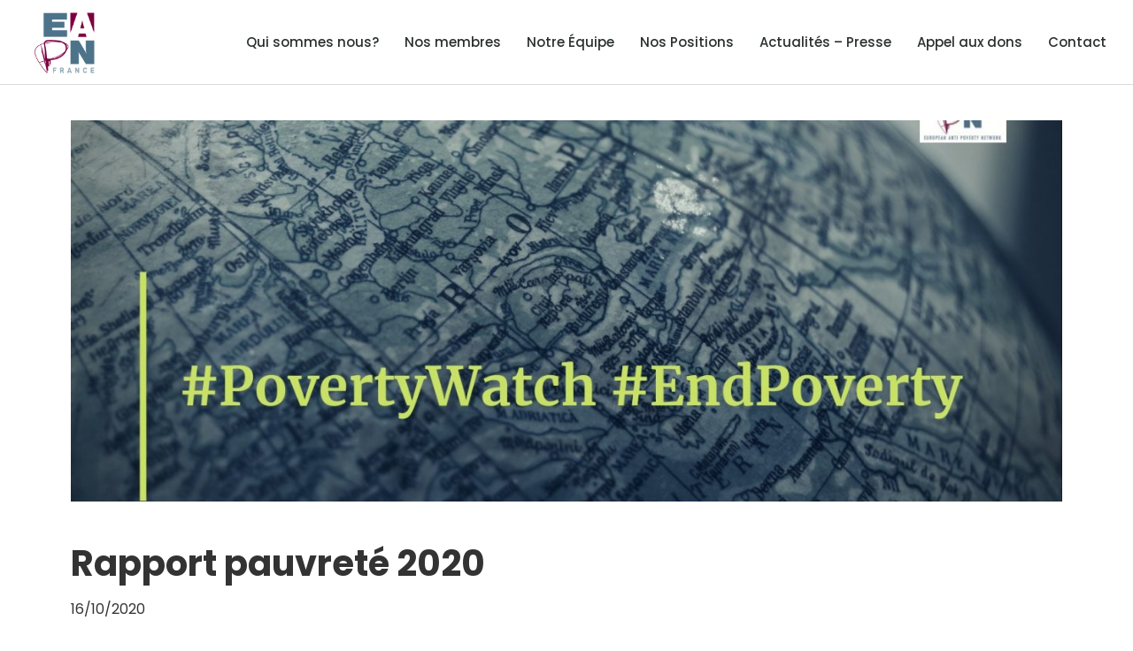

--- FILE ---
content_type: text/html; charset=UTF-8
request_url: https://eapn.fr/rapport-pauvrete-2020/
body_size: 9833
content:
<!doctype html>
<html lang="fr-FR">
<head>
	<meta charset="UTF-8">
		<meta name="viewport" content="width=device-width, initial-scale=1">
	<link rel="profile" href="https://gmpg.org/xfn/11">
	<meta name='robots' content='index, follow, max-image-preview:large, max-snippet:-1, max-video-preview:-1' />

	<!-- This site is optimized with the Yoast SEO plugin v19.4 - https://yoast.com/wordpress/plugins/seo/ -->
	<title>Rapport pauvreté 2020 - EAPN France</title>
	<link rel="canonical" href="https://eapn.fr/rapport-pauvrete-2020/" />
	<meta property="og:locale" content="fr_FR" />
	<meta property="og:type" content="article" />
	<meta property="og:title" content="Rapport pauvreté 2020 - EAPN France" />
	<meta property="og:description" content="Voici notre Rapport pauvreté France 2020 qui donne un résumé de la situation de la pauvreté en France, des données récentes ainsi que nos impressions face aux réactions gouvernementales suite à la crise sanitaire. Pour voir les rapports pauvreté des autres pays membres du réseau EAPN, rendez vous sur le site d&#8217;EAPN. #PovertyWatch #EndPoverty" />
	<meta property="og:url" content="https://eapn.fr/rapport-pauvrete-2020/" />
	<meta property="og:site_name" content="EAPN France" />
	<meta property="article:publisher" content="https://www.facebook.com/EuropeanAntiPovertyNetwork/" />
	<meta property="article:published_time" content="2020-10-16T13:17:09+00:00" />
	<meta property="article:modified_time" content="2020-10-16T13:22:38+00:00" />
	<meta property="og:image" content="https://eapn.fr/wp-content/uploads/2020/10/EAPN-France-EAPN-PW-IMAGE-4714-1.jpg" />
	<meta property="og:image:width" content="1600" />
	<meta property="og:image:height" content="900" />
	<meta property="og:image:type" content="image/jpeg" />
	<meta name="author" content="Nina LE DEUNF ROCHAS" />
	<meta name="twitter:card" content="summary" />
	<meta name="twitter:creator" content="@EAPNEurope" />
	<meta name="twitter:site" content="@EAPNEurope" />
	<meta name="twitter:label1" content="Écrit par" />
	<meta name="twitter:data1" content="Nina LE DEUNF ROCHAS" />
	<script type="application/ld+json" class="yoast-schema-graph">{"@context":"https://schema.org","@graph":[{"@type":"Organization","@id":"https://eapn.fr/#organization","name":"EAPN France","url":"https://eapn.fr/","sameAs":["https://www.linkedin.com/company/european-anti-poverty-network","https://www.facebook.com/EuropeanAntiPovertyNetwork/","https://twitter.com/EAPNEurope"],"logo":{"@type":"ImageObject","inLanguage":"fr-FR","@id":"https://eapn.fr/#/schema/logo/image/","url":"https://eapn.fr/wp-content/uploads/2016/11/cropped-EAPN-France-EAPN-France_120x120-2.png","contentUrl":"https://eapn.fr/wp-content/uploads/2016/11/cropped-EAPN-France-EAPN-France_120x120-2.png","width":120,"height":120,"caption":"EAPN France"},"image":{"@id":"https://eapn.fr/#/schema/logo/image/"}},{"@type":"WebSite","@id":"https://eapn.fr/#website","url":"https://eapn.fr/","name":"EAPN France","description":"Le réseau européen anti-pauvreté","publisher":{"@id":"https://eapn.fr/#organization"},"potentialAction":[{"@type":"SearchAction","target":{"@type":"EntryPoint","urlTemplate":"https://eapn.fr/?s={search_term_string}"},"query-input":"required name=search_term_string"}],"inLanguage":"fr-FR"},{"@type":"ImageObject","inLanguage":"fr-FR","@id":"https://eapn.fr/rapport-pauvrete-2020/#primaryimage","url":"https://eapn.fr/wp-content/uploads/2020/10/EAPN-France-EAPN-PW-IMAGE-4714-1.jpg","contentUrl":"https://eapn.fr/wp-content/uploads/2020/10/EAPN-France-EAPN-PW-IMAGE-4714-1.jpg","width":1600,"height":900},{"@type":"WebPage","@id":"https://eapn.fr/rapport-pauvrete-2020/","url":"https://eapn.fr/rapport-pauvrete-2020/","name":"Rapport pauvreté 2020 - EAPN France","isPartOf":{"@id":"https://eapn.fr/#website"},"primaryImageOfPage":{"@id":"https://eapn.fr/rapport-pauvrete-2020/#primaryimage"},"image":{"@id":"https://eapn.fr/rapport-pauvrete-2020/#primaryimage"},"thumbnailUrl":"https://eapn.fr/wp-content/uploads/2020/10/EAPN-France-EAPN-PW-IMAGE-4714-1.jpg","datePublished":"2020-10-16T13:17:09+00:00","dateModified":"2020-10-16T13:22:38+00:00","breadcrumb":{"@id":"https://eapn.fr/rapport-pauvrete-2020/#breadcrumb"},"inLanguage":"fr-FR","potentialAction":[{"@type":"ReadAction","target":["https://eapn.fr/rapport-pauvrete-2020/"]}]},{"@type":"BreadcrumbList","@id":"https://eapn.fr/rapport-pauvrete-2020/#breadcrumb","itemListElement":[{"@type":"ListItem","position":1,"name":"Accueil","item":"https://eapn.fr/"},{"@type":"ListItem","position":2,"name":"Rapport pauvreté 2020"}]},{"@type":"Article","@id":"https://eapn.fr/rapport-pauvrete-2020/#article","isPartOf":{"@id":"https://eapn.fr/rapport-pauvrete-2020/"},"author":{"name":"Nina LE DEUNF ROCHAS","@id":"https://eapn.fr/#/schema/person/2b90a40eab6f572d9ed8a0fe0a2be454"},"headline":"Rapport pauvreté 2020","datePublished":"2020-10-16T13:17:09+00:00","dateModified":"2020-10-16T13:22:38+00:00","mainEntityOfPage":{"@id":"https://eapn.fr/rapport-pauvrete-2020/"},"wordCount":68,"publisher":{"@id":"https://eapn.fr/#organization"},"image":{"@id":"https://eapn.fr/rapport-pauvrete-2020/#primaryimage"},"thumbnailUrl":"https://eapn.fr/wp-content/uploads/2020/10/EAPN-France-EAPN-PW-IMAGE-4714-1.jpg","inLanguage":"fr-FR"},{"@type":"Person","@id":"https://eapn.fr/#/schema/person/2b90a40eab6f572d9ed8a0fe0a2be454","name":"Nina LE DEUNF ROCHAS","image":{"@type":"ImageObject","inLanguage":"fr-FR","@id":"https://eapn.fr/#/schema/person/image/","url":"https://secure.gravatar.com/avatar/88c97026dfc8ac83ef8b51a073ee85ef?s=96&d=mm&r=g","contentUrl":"https://secure.gravatar.com/avatar/88c97026dfc8ac83ef8b51a073ee85ef?s=96&d=mm&r=g","caption":"Nina LE DEUNF ROCHAS"}}]}</script>
	<!-- / Yoast SEO plugin. -->


<link rel='dns-prefetch' href='//s.w.org' />
<link rel="alternate" type="application/rss+xml" title="EAPN France &raquo; Flux" href="https://eapn.fr/feed/" />
<link rel="alternate" type="application/rss+xml" title="EAPN France &raquo; Flux des commentaires" href="https://eapn.fr/comments/feed/" />
		<script type="text/javascript">
			window._wpemojiSettings = {"baseUrl":"https:\/\/s.w.org\/images\/core\/emoji\/13.1.0\/72x72\/","ext":".png","svgUrl":"https:\/\/s.w.org\/images\/core\/emoji\/13.1.0\/svg\/","svgExt":".svg","source":{"concatemoji":"https:\/\/eapn.fr\/wp-includes\/js\/wp-emoji-release.min.js?ver=5.8.12"}};
			!function(e,a,t){var n,r,o,i=a.createElement("canvas"),p=i.getContext&&i.getContext("2d");function s(e,t){var a=String.fromCharCode;p.clearRect(0,0,i.width,i.height),p.fillText(a.apply(this,e),0,0);e=i.toDataURL();return p.clearRect(0,0,i.width,i.height),p.fillText(a.apply(this,t),0,0),e===i.toDataURL()}function c(e){var t=a.createElement("script");t.src=e,t.defer=t.type="text/javascript",a.getElementsByTagName("head")[0].appendChild(t)}for(o=Array("flag","emoji"),t.supports={everything:!0,everythingExceptFlag:!0},r=0;r<o.length;r++)t.supports[o[r]]=function(e){if(!p||!p.fillText)return!1;switch(p.textBaseline="top",p.font="600 32px Arial",e){case"flag":return s([127987,65039,8205,9895,65039],[127987,65039,8203,9895,65039])?!1:!s([55356,56826,55356,56819],[55356,56826,8203,55356,56819])&&!s([55356,57332,56128,56423,56128,56418,56128,56421,56128,56430,56128,56423,56128,56447],[55356,57332,8203,56128,56423,8203,56128,56418,8203,56128,56421,8203,56128,56430,8203,56128,56423,8203,56128,56447]);case"emoji":return!s([10084,65039,8205,55357,56613],[10084,65039,8203,55357,56613])}return!1}(o[r]),t.supports.everything=t.supports.everything&&t.supports[o[r]],"flag"!==o[r]&&(t.supports.everythingExceptFlag=t.supports.everythingExceptFlag&&t.supports[o[r]]);t.supports.everythingExceptFlag=t.supports.everythingExceptFlag&&!t.supports.flag,t.DOMReady=!1,t.readyCallback=function(){t.DOMReady=!0},t.supports.everything||(n=function(){t.readyCallback()},a.addEventListener?(a.addEventListener("DOMContentLoaded",n,!1),e.addEventListener("load",n,!1)):(e.attachEvent("onload",n),a.attachEvent("onreadystatechange",function(){"complete"===a.readyState&&t.readyCallback()})),(n=t.source||{}).concatemoji?c(n.concatemoji):n.wpemoji&&n.twemoji&&(c(n.twemoji),c(n.wpemoji)))}(window,document,window._wpemojiSettings);
		</script>
		<style type="text/css">
img.wp-smiley,
img.emoji {
	display: inline !important;
	border: none !important;
	box-shadow: none !important;
	height: 1em !important;
	width: 1em !important;
	margin: 0 .07em !important;
	vertical-align: -0.1em !important;
	background: none !important;
	padding: 0 !important;
}
</style>
	<link rel='stylesheet' id='wp-block-library-css'  href='https://eapn.fr/wp-includes/css/dist/block-library/style.min.css?ver=5.8.12' type='text/css' media='all' />
<link rel='stylesheet' id='hello-elementor-css'  href='https://eapn.fr/wp-content/themes/hello-elementor/style.min.css?ver=2.2.0' type='text/css' media='all' />
<link rel='stylesheet' id='hello-elementor-theme-style-css'  href='https://eapn.fr/wp-content/themes/hello-elementor/theme.min.css?ver=2.2.0' type='text/css' media='all' />
<link rel='stylesheet' id='elementor-icons-css'  href='https://eapn.fr/wp-content/plugins/elementor/assets/lib/eicons/css/elementor-icons.min.css?ver=5.18.0' type='text/css' media='all' />
<link rel='stylesheet' id='elementor-frontend-legacy-css'  href='https://eapn.fr/wp-content/plugins/elementor/assets/css/frontend-legacy.min.css?ver=3.11.5' type='text/css' media='all' />
<link rel='stylesheet' id='elementor-frontend-css'  href='https://eapn.fr/wp-content/plugins/elementor/assets/css/frontend.min.css?ver=3.11.5' type='text/css' media='all' />
<link rel='stylesheet' id='swiper-css'  href='https://eapn.fr/wp-content/plugins/elementor/assets/lib/swiper/css/swiper.min.css?ver=5.3.6' type='text/css' media='all' />
<link rel='stylesheet' id='elementor-post-1209-css'  href='https://eapn.fr/wp-content/uploads/elementor/css/post-1209.css?ver=1642945846' type='text/css' media='all' />
<link rel='stylesheet' id='elementor-pro-css'  href='https://eapn.fr/wp-content/plugins/elementor-pro/assets/css/frontend.min.css?ver=3.4.0' type='text/css' media='all' />
<link rel='stylesheet' id='elementor-post-1242-css'  href='https://eapn.fr/wp-content/uploads/elementor/css/post-1242.css?ver=1713261001' type='text/css' media='all' />
<link rel='stylesheet' id='elementor-post-1251-css'  href='https://eapn.fr/wp-content/uploads/elementor/css/post-1251.css?ver=1665406543' type='text/css' media='all' />
<link rel='stylesheet' id='elementor-post-1384-css'  href='https://eapn.fr/wp-content/uploads/elementor/css/post-1384.css?ver=1642946425' type='text/css' media='all' />
<link rel='stylesheet' id='google-fonts-1-css'  href='https://fonts.googleapis.com/css?family=Poppins%3A100%2C100italic%2C200%2C200italic%2C300%2C300italic%2C400%2C400italic%2C500%2C500italic%2C600%2C600italic%2C700%2C700italic%2C800%2C800italic%2C900%2C900italic&#038;display=auto&#038;ver=5.8.12' type='text/css' media='all' />
<link rel='stylesheet' id='elementor-icons-shared-0-css'  href='https://eapn.fr/wp-content/plugins/elementor/assets/lib/font-awesome/css/fontawesome.min.css?ver=5.15.3' type='text/css' media='all' />
<link rel='stylesheet' id='elementor-icons-fa-solid-css'  href='https://eapn.fr/wp-content/plugins/elementor/assets/lib/font-awesome/css/solid.min.css?ver=5.15.3' type='text/css' media='all' />
<link rel='stylesheet' id='elementor-icons-fa-brands-css'  href='https://eapn.fr/wp-content/plugins/elementor/assets/lib/font-awesome/css/brands.min.css?ver=5.15.3' type='text/css' media='all' />
<link rel="preconnect" href="https://fonts.gstatic.com/" crossorigin><link rel="https://api.w.org/" href="https://eapn.fr/wp-json/" /><link rel="alternate" type="application/json" href="https://eapn.fr/wp-json/wp/v2/posts/1472" /><link rel="EditURI" type="application/rsd+xml" title="RSD" href="https://eapn.fr/xmlrpc.php?rsd" />
<link rel="wlwmanifest" type="application/wlwmanifest+xml" href="https://eapn.fr/wp-includes/wlwmanifest.xml" /> 
<link rel='shortlink' href='https://eapn.fr/?p=1472' />
<link rel="alternate" type="application/json+oembed" href="https://eapn.fr/wp-json/oembed/1.0/embed?url=https%3A%2F%2Feapn.fr%2Frapport-pauvrete-2020%2F" />
<link rel="alternate" type="text/xml+oembed" href="https://eapn.fr/wp-json/oembed/1.0/embed?url=https%3A%2F%2Feapn.fr%2Frapport-pauvrete-2020%2F&#038;format=xml" />
<meta name="cdp-version" content="1.1.9" /><meta name="generator" content="Elementor 3.11.5; settings: css_print_method-external, google_font-enabled, font_display-auto">
<link rel="icon" href="https://eapn.fr/wp-content/uploads/2016/11/cropped-EAPN-France-EAPN-France_32x32-10-32x32.png" sizes="32x32" />
<link rel="icon" href="https://eapn.fr/wp-content/uploads/2016/11/cropped-EAPN-France-EAPN-France_32x32-10-192x192.png" sizes="192x192" />
<link rel="apple-touch-icon" href="https://eapn.fr/wp-content/uploads/2016/11/cropped-EAPN-France-EAPN-France_32x32-10-180x180.png" />
<meta name="msapplication-TileImage" content="https://eapn.fr/wp-content/uploads/2016/11/cropped-EAPN-France-EAPN-France_32x32-10-270x270.png" />
</head>
<body data-rsssl=1 class="post-template-default single single-post postid-1472 single-format-standard wp-custom-logo elementor-default elementor-kit-1209 elementor-page-1384">

		<div data-elementor-type="header" data-elementor-id="1242" class="elementor elementor-1242 elementor-location-header">
		<div class="elementor-section-wrap">
					<header class="elementor-section elementor-top-section elementor-element elementor-element-4c23b0c1 elementor-section-content-middle elementor-section-height-min-height elementor-section-full_width elementor-section-height-default elementor-section-items-middle" data-id="4c23b0c1" data-element_type="section" id="stickyheaders" data-settings="{&quot;background_background&quot;:&quot;classic&quot;,&quot;sticky&quot;:&quot;top&quot;,&quot;sticky_on&quot;:[&quot;desktop&quot;,&quot;tablet&quot;,&quot;mobile&quot;],&quot;sticky_offset&quot;:0,&quot;sticky_effects_offset&quot;:0}">
						<div class="elementor-container elementor-column-gap-no">
							<div class="elementor-row">
					<div class="elementor-column elementor-col-50 elementor-top-column elementor-element elementor-element-7e055e3e" data-id="7e055e3e" data-element_type="column">
			<div class="elementor-column-wrap elementor-element-populated">
							<div class="elementor-widget-wrap">
						<div class="elementor-element elementor-element-1549658a elementor-widget elementor-widget-theme-site-logo elementor-widget-image" data-id="1549658a" data-element_type="widget" data-widget_type="theme-site-logo.default">
				<div class="elementor-widget-container">
								<div class="elementor-image">
													<a href="https://eapn.fr">
							<img width="120" height="120" src="https://eapn.fr/wp-content/uploads/2016/11/cropped-EAPN-France-EAPN-France_120x120-2.png" class="elementor-animation-grow attachment-full size-full wp-image-1246" alt="" loading="lazy" />								</a>
														</div>
						</div>
				</div>
						</div>
					</div>
		</div>
				<div class="elementor-column elementor-col-50 elementor-top-column elementor-element elementor-element-2e14ed90" data-id="2e14ed90" data-element_type="column">
			<div class="elementor-column-wrap elementor-element-populated">
							<div class="elementor-widget-wrap">
						<div class="elementor-element elementor-element-7ce81049 elementor-nav-menu__align-right elementor-nav-menu--stretch elementor-nav-menu--dropdown-tablet elementor-nav-menu__text-align-aside elementor-nav-menu--toggle elementor-nav-menu--burger elementor-widget elementor-widget-nav-menu" data-id="7ce81049" data-element_type="widget" data-settings="{&quot;full_width&quot;:&quot;stretch&quot;,&quot;layout&quot;:&quot;horizontal&quot;,&quot;submenu_icon&quot;:{&quot;value&quot;:&quot;&lt;i class=\&quot;fas fa-caret-down\&quot;&gt;&lt;\/i&gt;&quot;,&quot;library&quot;:&quot;fa-solid&quot;},&quot;toggle&quot;:&quot;burger&quot;}" data-widget_type="nav-menu.default">
				<div class="elementor-widget-container">
						<nav migration_allowed="1" migrated="0" role="navigation" class="elementor-nav-menu--main elementor-nav-menu__container elementor-nav-menu--layout-horizontal e--pointer-underline e--animation-fade"><ul id="menu-1-7ce81049" class="elementor-nav-menu"><li class="menu-item menu-item-type-post_type menu-item-object-page menu-item-30"><a href="https://eapn.fr/qui-sommes-nous/" class="elementor-item">Qui sommes nous?</a></li>
<li class="menu-item menu-item-type-post_type menu-item-object-page menu-item-141"><a href="https://eapn.fr/nos-membres/" class="elementor-item">Nos membres</a></li>
<li class="menu-item menu-item-type-post_type menu-item-object-page menu-item-210"><a href="https://eapn.fr/notre-equipe/" class="elementor-item">Notre Équipe</a></li>
<li class="menu-item menu-item-type-post_type menu-item-object-page menu-item-1937"><a href="https://eapn.fr/nos-positions/" class="elementor-item">Nos Positions</a></li>
<li class="menu-item menu-item-type-post_type menu-item-object-page menu-item-31"><a href="https://eapn.fr/actualites/" class="elementor-item">Actualités &#8211; Presse</a></li>
<li class="menu-item menu-item-type-post_type menu-item-object-page menu-item-111"><a href="https://eapn.fr/donations/" class="elementor-item">Appel aux dons</a></li>
<li class="menu-item menu-item-type-custom menu-item-object-custom menu-item-1367"><a href="#contact" class="elementor-item elementor-item-anchor">Contact</a></li>
</ul></nav>
					<div class="elementor-menu-toggle" role="button" tabindex="0" aria-label="Permuter le menu" aria-expanded="false">
			<i aria-hidden="true" role="presentation" class="eicon-menu-bar"></i>			<span class="elementor-screen-only">Menu</span>
		</div>
			<nav class="elementor-nav-menu--dropdown elementor-nav-menu__container" role="navigation" aria-hidden="true"><ul id="menu-2-7ce81049" class="elementor-nav-menu"><li class="menu-item menu-item-type-post_type menu-item-object-page menu-item-30"><a href="https://eapn.fr/qui-sommes-nous/" class="elementor-item" tabindex="-1">Qui sommes nous?</a></li>
<li class="menu-item menu-item-type-post_type menu-item-object-page menu-item-141"><a href="https://eapn.fr/nos-membres/" class="elementor-item" tabindex="-1">Nos membres</a></li>
<li class="menu-item menu-item-type-post_type menu-item-object-page menu-item-210"><a href="https://eapn.fr/notre-equipe/" class="elementor-item" tabindex="-1">Notre Équipe</a></li>
<li class="menu-item menu-item-type-post_type menu-item-object-page menu-item-1937"><a href="https://eapn.fr/nos-positions/" class="elementor-item" tabindex="-1">Nos Positions</a></li>
<li class="menu-item menu-item-type-post_type menu-item-object-page menu-item-31"><a href="https://eapn.fr/actualites/" class="elementor-item" tabindex="-1">Actualités &#8211; Presse</a></li>
<li class="menu-item menu-item-type-post_type menu-item-object-page menu-item-111"><a href="https://eapn.fr/donations/" class="elementor-item" tabindex="-1">Appel aux dons</a></li>
<li class="menu-item menu-item-type-custom menu-item-object-custom menu-item-1367"><a href="#contact" class="elementor-item elementor-item-anchor" tabindex="-1">Contact</a></li>
</ul></nav>
				</div>
				</div>
				<div class="elementor-element elementor-element-14fb623 elementor-widget elementor-widget-html" data-id="14fb623" data-element_type="widget" data-widget_type="html.default">
				<div class="elementor-widget-container">
			<script>

document.addEventListener('DOMContentLoaded', function() {
jQuery(function($){
var mywindow = $(window);
var mypos = mywindow.scrollTop();
mywindow.scroll(function() {
if (mypos > 40) {
if(mywindow.scrollTop() > mypos) {
$('#stickyheaders').addClass('headerup');
} else {
$('#stickyheaders').removeClass('headerup');
}
}
mypos = mywindow.scrollTop();
}); }); });

</script>
<style>
#stickyheaders{
-webkit-transition: transform 0.5s ease;
transition : transform 0.5s ease;
}
.headerup{
transform: translateY(-110px); /*adjust this value to the height of your header*/
}
</style>		</div>
				</div>
						</div>
					</div>
		</div>
								</div>
					</div>
		</header>
				</div>
		</div>
				<div data-elementor-type="single-post" data-elementor-id="1384" class="elementor elementor-1384 elementor-location-single post-1472 post type-post status-publish format-standard has-post-thumbnail hentry category-non-classe">
		<div class="elementor-section-wrap">
					<section class="elementor-section elementor-top-section elementor-element elementor-element-77f506d elementor-section-boxed elementor-section-height-default elementor-section-height-default" data-id="77f506d" data-element_type="section">
						<div class="elementor-container elementor-column-gap-default">
							<div class="elementor-row">
					<div class="elementor-column elementor-col-100 elementor-top-column elementor-element elementor-element-a780568" data-id="a780568" data-element_type="column">
			<div class="elementor-column-wrap elementor-element-populated">
							<div class="elementor-widget-wrap">
						<div class="elementor-element elementor-element-1260834 elementor-invisible elementor-widget elementor-widget-theme-post-featured-image elementor-widget-image" data-id="1260834" data-element_type="widget" data-settings="{&quot;_animation&quot;:&quot;fadeIn&quot;}" data-widget_type="theme-post-featured-image.default">
				<div class="elementor-widget-container">
								<div class="elementor-image">
												<img src="https://eapn.fr/wp-content/uploads/elementor/thumbs/EAPN-France-EAPN-PW-IMAGE-4714-1-ox048pxlsjllxgjefua54stznvs6x0ocrkceqmv3bc.jpg" title="EAPN France EAPN PW IMAGE 4714 1" alt="EAPN France EAPN PW IMAGE 4714 1" loading="lazy" />														</div>
						</div>
				</div>
				<div class="elementor-element elementor-element-95701c8 elementor-invisible elementor-widget elementor-widget-theme-post-title elementor-page-title elementor-widget-heading" data-id="95701c8" data-element_type="widget" data-settings="{&quot;_animation&quot;:&quot;fadeInUp&quot;}" data-widget_type="theme-post-title.default">
				<div class="elementor-widget-container">
			<h1 class="elementor-heading-title elementor-size-default">Rapport pauvreté 2020</h1>		</div>
				</div>
				<div class="elementor-element elementor-element-bcde470 elementor-invisible elementor-widget elementor-widget-post-info" data-id="bcde470" data-element_type="widget" data-settings="{&quot;_animation&quot;:&quot;fadeIn&quot;,&quot;_animation_delay&quot;:300}" data-widget_type="post-info.default">
				<div class="elementor-widget-container">
					<ul class="elementor-inline-items elementor-icon-list-items elementor-post-info">
					<li class="elementor-icon-list-item elementor-repeater-item-7ca452a elementor-inline-item" itemprop="datePublished">
													<span class="elementor-icon-list-text elementor-post-info__item elementor-post-info__item--type-date">
										16/10/2020					</span>
								</li>
				</ul>
				</div>
				</div>
				<section class="elementor-section elementor-inner-section elementor-element elementor-element-18d899e elementor-section-boxed elementor-section-height-default elementor-section-height-default" data-id="18d899e" data-element_type="section">
						<div class="elementor-container elementor-column-gap-default">
							<div class="elementor-row">
					<div class="elementor-column elementor-col-16 elementor-inner-column elementor-element elementor-element-47e82ed elementor-hidden-phone" data-id="47e82ed" data-element_type="column">
			<div class="elementor-column-wrap elementor-element-populated">
							<div class="elementor-widget-wrap">
						<div class="elementor-element elementor-element-80f2727 elementor-share-buttons--view-icon elementor-share-buttons--skin-minimal elementor-share-buttons--shape-circle elementor-grid-1 elementor-share-buttons--color-custom animated-slow elementor-widget__width-auto elementor-invisible elementor-widget elementor-widget-share-buttons" data-id="80f2727" data-element_type="widget" data-settings="{&quot;motion_fx_motion_fx_scrolling&quot;:&quot;yes&quot;,&quot;motion_fx_opacity_effect&quot;:&quot;yes&quot;,&quot;motion_fx_opacity_direction&quot;:&quot;out-in-out&quot;,&quot;motion_fx_opacity_range&quot;:{&quot;unit&quot;:&quot;%&quot;,&quot;size&quot;:&quot;&quot;,&quot;sizes&quot;:{&quot;start&quot;:43,&quot;end&quot;:62}},&quot;sticky&quot;:&quot;top&quot;,&quot;sticky_on&quot;:[&quot;desktop&quot;,&quot;tablet&quot;],&quot;sticky_offset&quot;:200,&quot;sticky_effects_offset&quot;:200,&quot;sticky_parent&quot;:&quot;yes&quot;,&quot;_animation&quot;:&quot;fadeIn&quot;,&quot;_animation_delay&quot;:3000,&quot;motion_fx_opacity_level&quot;:{&quot;unit&quot;:&quot;px&quot;,&quot;size&quot;:10,&quot;sizes&quot;:[]},&quot;motion_fx_devices&quot;:[&quot;desktop&quot;,&quot;tablet&quot;,&quot;mobile&quot;]}" data-widget_type="share-buttons.default">
				<div class="elementor-widget-container">
					<div class="elementor-grid">
								<div class="elementor-grid-item">
						<div class="elementor-share-btn elementor-share-btn_facebook">
															<span class="elementor-share-btn__icon">
								<i class="fab fa-facebook" aria-hidden="true"></i>								<span
									class="elementor-screen-only">Partager sur facebook</span>
							</span>
																				</div>
					</div>
									<div class="elementor-grid-item">
						<div class="elementor-share-btn elementor-share-btn_twitter">
															<span class="elementor-share-btn__icon">
								<i class="fab fa-twitter" aria-hidden="true"></i>								<span
									class="elementor-screen-only">Partager sur twitter</span>
							</span>
																				</div>
					</div>
									<div class="elementor-grid-item">
						<div class="elementor-share-btn elementor-share-btn_linkedin">
															<span class="elementor-share-btn__icon">
								<i class="fab fa-linkedin" aria-hidden="true"></i>								<span
									class="elementor-screen-only">Partager sur linkedin</span>
							</span>
																				</div>
					</div>
									<div class="elementor-grid-item">
						<div class="elementor-share-btn elementor-share-btn_whatsapp">
															<span class="elementor-share-btn__icon">
								<i class="fab fa-whatsapp" aria-hidden="true"></i>								<span
									class="elementor-screen-only">Partager sur whatsapp</span>
							</span>
																				</div>
					</div>
									<div class="elementor-grid-item">
						<div class="elementor-share-btn elementor-share-btn_email">
															<span class="elementor-share-btn__icon">
								<i class="fas fa-envelope" aria-hidden="true"></i>								<span
									class="elementor-screen-only">Partager sur email</span>
							</span>
																				</div>
					</div>
									<div class="elementor-grid-item">
						<div class="elementor-share-btn elementor-share-btn_skype">
															<span class="elementor-share-btn__icon">
								<i class="fab fa-skype" aria-hidden="true"></i>								<span
									class="elementor-screen-only">Partager sur skype</span>
							</span>
																				</div>
					</div>
						</div>
				</div>
				</div>
						</div>
					</div>
		</div>
				<div class="elementor-column elementor-col-66 elementor-inner-column elementor-element elementor-element-8d84384" data-id="8d84384" data-element_type="column">
			<div class="elementor-column-wrap elementor-element-populated">
							<div class="elementor-widget-wrap">
						<div class="elementor-element elementor-element-267fd42 elementor-invisible elementor-widget elementor-widget-theme-post-content" data-id="267fd42" data-element_type="widget" data-settings="{&quot;_animation&quot;:&quot;fadeIn&quot;,&quot;_animation_delay&quot;:600}" data-widget_type="theme-post-content.default">
				<div class="elementor-widget-container">
			
<p>Voici notre Rapport pauvreté France 2020 qui donne un résumé de la situation de la pauvreté en France, des données récentes ainsi que nos impressions face aux réactions gouvernementales suite à la crise sanitaire. </p>



<div class="wp-block-file"><a href="https://eapn.fr/wp-content/uploads/2020/10/EAPN-France-National-poverty-watch.final_.pdf">EAPN France National Poverty Watch.final </a><a href="https://eapn.fr/wp-content/uploads/2020/10/EAPN-France-National-poverty-watch.final_.pdf" class="wp-block-file__button" download>Télécharger</a></div>



<p>Pour voir les rapports pauvreté des autres pays membres du réseau EAPN, rendez vous sur <a href="https://www.eapn.eu/poverty-watches-2/">le site d&#8217;EAPN</a>.</p>



<p>#PovertyWatch #EndPoverty</p>
		</div>
				</div>
						</div>
					</div>
		</div>
				<div class="elementor-column elementor-col-16 elementor-inner-column elementor-element elementor-element-51b1dac" data-id="51b1dac" data-element_type="column">
			<div class="elementor-column-wrap">
							<div class="elementor-widget-wrap">
								</div>
					</div>
		</div>
								</div>
					</div>
		</section>
						</div>
					</div>
		</div>
								</div>
					</div>
		</section>
				</div>
		</div>
				<div data-elementor-type="footer" data-elementor-id="1251" class="elementor elementor-1251 elementor-location-footer">
		<div class="elementor-section-wrap">
					<section class="elementor-section elementor-top-section elementor-element elementor-element-280b2f6 elementor-section-boxed elementor-section-height-default elementor-section-height-default" data-id="280b2f6" data-element_type="section" id="contact" data-settings="{&quot;background_background&quot;:&quot;classic&quot;}">
						<div class="elementor-container elementor-column-gap-default">
							<div class="elementor-row">
					<div class="elementor-column elementor-col-33 elementor-top-column elementor-element elementor-element-72e737f" data-id="72e737f" data-element_type="column">
			<div class="elementor-column-wrap elementor-element-populated">
							<div class="elementor-widget-wrap">
						<div class="elementor-element elementor-element-f89a816 elementor-invisible elementor-widget elementor-widget-image" data-id="f89a816" data-element_type="widget" data-settings="{&quot;_animation&quot;:&quot;fadeIn&quot;}" data-widget_type="image.default">
				<div class="elementor-widget-container">
								<div class="elementor-image">
												<img width="160" height="160" src="https://eapn.fr/wp-content/uploads/2016/11/EAPN-France-EAPN-France_White_160x160-8.png" class="attachment-large size-large wp-image-23" alt="" loading="lazy" srcset="https://eapn.fr/wp-content/uploads/2016/11/EAPN-France-EAPN-France_White_160x160-8.png 160w, https://eapn.fr/wp-content/uploads/2016/11/EAPN-France-EAPN-France_White_160x160-8-150x150.png 150w" sizes="(max-width: 160px) 100vw, 160px" />														</div>
						</div>
				</div>
						</div>
					</div>
		</div>
				<div class="elementor-column elementor-col-33 elementor-top-column elementor-element elementor-element-bcaf8ac elementor-invisible" data-id="bcaf8ac" data-element_type="column" data-settings="{&quot;animation&quot;:&quot;fadeIn&quot;}">
			<div class="elementor-column-wrap elementor-element-populated">
							<div class="elementor-widget-wrap">
						<div class="elementor-element elementor-element-0321327 elementor-widget elementor-widget-text-editor" data-id="0321327" data-element_type="widget" data-widget_type="text-editor.default">
				<div class="elementor-widget-container">
								<div class="elementor-text-editor elementor-clearfix">
				<p><strong>EAPN France</strong> est la branche française du Réseau Européen de lutte contre la pauvreté qui promeut la participation des personnes en situation de pauvreté et la construction d’une Europe sociale.</p>					</div>
						</div>
				</div>
				<div class="elementor-element elementor-element-282a134 elementor-widget elementor-widget-text-editor" data-id="282a134" data-element_type="widget" data-widget_type="text-editor.default">
				<div class="elementor-widget-container">
								<div class="elementor-text-editor elementor-clearfix">
				<div class="wpb_text_column wpb_content_element "><div class="wpb_wrapper"><p><strong>EAPN France<br /></strong>15 Rue Albert<br />75013 Paris, France</p><p><strong>Uniopss</strong><br />CS 21306<br />Cedex 13<br />75214 Paris</p></div></div><div class="wpb_text_column wpb_content_element "><div class="wpb_wrapper"><p><strong>Contactez-nous! <br /></strong>(+33) 01 53 36 35 51<br />eapnfrancecontacts@uniopss.asso.fr</p></div></div>					</div>
						</div>
				</div>
						</div>
					</div>
		</div>
				<div class="elementor-column elementor-col-33 elementor-top-column elementor-element elementor-element-4a23a82 elementor-invisible" data-id="4a23a82" data-element_type="column" data-settings="{&quot;background_background&quot;:&quot;classic&quot;,&quot;animation&quot;:&quot;fadeIn&quot;,&quot;animation_delay&quot;:200}">
			<div class="elementor-column-wrap elementor-element-populated">
							<div class="elementor-widget-wrap">
						<div class="elementor-element elementor-element-06f8657 elementor-widget elementor-widget-heading" data-id="06f8657" data-element_type="widget" data-widget_type="heading.default">
				<div class="elementor-widget-container">
			<h2 class="elementor-heading-title elementor-size-default">Contact</h2>		</div>
				</div>
				<div class="elementor-element elementor-element-398ac55 elementor-button-align-stretch elementor-widget elementor-widget-form" data-id="398ac55" data-element_type="widget" data-settings="{&quot;step_next_label&quot;:&quot;Next&quot;,&quot;step_previous_label&quot;:&quot;Previous&quot;,&quot;button_width&quot;:&quot;100&quot;,&quot;step_type&quot;:&quot;number_text&quot;,&quot;step_icon_shape&quot;:&quot;circle&quot;}" data-widget_type="form.default">
				<div class="elementor-widget-container">
					<form class="elementor-form" method="post" name="New Form">
			<input type="hidden" name="post_id" value="1251"/>
			<input type="hidden" name="form_id" value="398ac55"/>
			<input type="hidden" name="referer_title" value="Rapport pauvreté 2020 - EAPN France" />

							<input type="hidden" name="queried_id" value="1472"/>
			
			<div class="elementor-form-fields-wrapper elementor-labels-">
								<div class="elementor-field-type-text elementor-field-group elementor-column elementor-field-group-name elementor-col-100 elementor-field-required">
					<label for="form-field-name" class="elementor-field-label elementor-screen-only">Prénom Nom</label><input size="1" type="text" name="form_fields[name]" id="form-field-name" class="elementor-field elementor-size-lg  elementor-field-textual" placeholder="Prénom Nom*" required="required" aria-required="true">				</div>
								<div class="elementor-field-type-email elementor-field-group elementor-column elementor-field-group-email elementor-col-100 elementor-field-required">
					<label for="form-field-email" class="elementor-field-label elementor-screen-only">Email</label><input size="1" type="email" name="form_fields[email]" id="form-field-email" class="elementor-field elementor-size-lg  elementor-field-textual" placeholder="Email*" required="required" aria-required="true">				</div>
								<div class="elementor-field-type-textarea elementor-field-group elementor-column elementor-field-group-message elementor-col-100 elementor-field-required">
					<label for="form-field-message" class="elementor-field-label elementor-screen-only">Message</label><textarea class="elementor-field-textual elementor-field  elementor-size-lg" name="form_fields[message]" id="form-field-message" rows="9" placeholder="Message*" required="required" aria-required="true"></textarea>				</div>
								<div class="elementor-field-type-recaptcha_v3 elementor-field-group elementor-column elementor-field-group-field_7227a87 elementor-col-100 recaptcha_v3-bottomright">
					<div class="elementor-field" id="form-field-field_7227a87"><div class="elementor-g-recaptcha" data-sitekey="6LfLutcZAAAAAB03C5hE8k_R5-rTERZWBpa7WyS1" data-type="v3" data-action="Form" data-badge="bottomright" data-size="invisible"></div></div>				</div>
								<div class="elementor-field-group elementor-column elementor-field-type-submit elementor-col-100 e-form__buttons">
					<button type="submit" class="elementor-button elementor-size-lg">
						<span >
															<span class=" elementor-button-icon">
																										</span>
																						<span class="elementor-button-text">Envoyer</span>
													</span>
					</button>
				</div>
			</div>
		</form>
				</div>
				</div>
				<div class="elementor-element elementor-element-64aa73d elementor-shape-circle e-grid-align-left elementor-grid-0 elementor-widget elementor-widget-social-icons" data-id="64aa73d" data-element_type="widget" data-widget_type="social-icons.default">
				<div class="elementor-widget-container">
					<div class="elementor-social-icons-wrapper elementor-grid">
							<span class="elementor-grid-item">
					<a class="elementor-icon elementor-social-icon elementor-social-icon-instagram elementor-animation-grow elementor-repeater-item-61b279b" href="https://www.instagram.com/eapnfrance/" target="_blank">
						<span class="elementor-screen-only">Instagram</span>
						<i class="fab fa-instagram"></i>					</a>
				</span>
							<span class="elementor-grid-item">
					<a class="elementor-icon elementor-social-icon elementor-social-icon-twitter elementor-animation-grow elementor-repeater-item-7bb60f4" href="https://twitter.com/EAPNFrance_" target="_blank">
						<span class="elementor-screen-only">Twitter</span>
						<i class="fab fa-twitter"></i>					</a>
				</span>
							<span class="elementor-grid-item">
					<a class="elementor-icon elementor-social-icon elementor-social-icon-facebook-f elementor-animation-grow elementor-repeater-item-bcf2c6a" href="https://fr-fr.facebook.com/EAPNFrance/" target="_blank">
						<span class="elementor-screen-only">Facebook-f</span>
						<i class="fab fa-facebook-f"></i>					</a>
				</span>
							<span class="elementor-grid-item">
					<a class="elementor-icon elementor-social-icon elementor-social-icon-linkedin-in elementor-animation-grow elementor-repeater-item-955dbea" href="https://www.linkedin.com/company/european-anti-poverty-network/" target="_blank">
						<span class="elementor-screen-only">Linkedin-in</span>
						<i class="fab fa-linkedin-in"></i>					</a>
				</span>
							<span class="elementor-grid-item">
					<a class="elementor-icon elementor-social-icon elementor-social-icon-youtube elementor-animation-grow elementor-repeater-item-58a2ce8" href="https://www.youtube.com/channel/UCnRYdxPL9XjJ20O9se-b-6w" target="_blank">
						<span class="elementor-screen-only">Youtube</span>
						<i class="fab fa-youtube"></i>					</a>
				</span>
					</div>
				</div>
				</div>
						</div>
					</div>
		</div>
								</div>
					</div>
		</section>
				<section class="elementor-section elementor-top-section elementor-element elementor-element-de74f80 elementor-section-boxed elementor-section-height-default elementor-section-height-default" data-id="de74f80" data-element_type="section" data-settings="{&quot;background_background&quot;:&quot;classic&quot;}">
						<div class="elementor-container elementor-column-gap-default">
							<div class="elementor-row">
					<div class="elementor-column elementor-col-100 elementor-top-column elementor-element elementor-element-61c8628" data-id="61c8628" data-element_type="column">
			<div class="elementor-column-wrap elementor-element-populated">
							<div class="elementor-widget-wrap">
						<div class="elementor-element elementor-element-db97bec elementor-widget__width-auto elementor-widget elementor-widget-text-editor" data-id="db97bec" data-element_type="widget" data-widget_type="text-editor.default">
				<div class="elementor-widget-container">
								<div class="elementor-text-editor elementor-clearfix">
				© 2026 &#8211; EAPN France 					</div>
						</div>
				</div>
				<div class="elementor-element elementor-element-cf7fcd2 elementor-widget__width-auto elementor-widget elementor-widget-text-editor" data-id="cf7fcd2" data-element_type="widget" data-widget_type="text-editor.default">
				<div class="elementor-widget-container">
								<div class="elementor-text-editor elementor-clearfix">
				<p><span style="text-decoration: underline;"><span style="color: #ffffff;"><a style="color: #ffffff; text-decoration: underline;" href="https://eapn.fr/politique-de-confidentialite/">Politique de confidentialité</a></span></span></p>					</div>
						</div>
				</div>
				<div class="elementor-element elementor-element-fa429cb elementor-widget__width-auto elementor-widget elementor-widget-text-editor" data-id="fa429cb" data-element_type="widget" data-widget_type="text-editor.default">
				<div class="elementor-widget-container">
								<div class="elementor-text-editor elementor-clearfix">
				<p><span style="color: #e8e8e8;">Designed by <span style="text-decoration: underline;"><a style="color: #e8e8e8; text-decoration: underline;" href="https://impactshaker.com/" target="_blank" rel="noopener">impactshaker</a></span></span></p>					</div>
						</div>
				</div>
						</div>
					</div>
		</div>
								</div>
					</div>
		</section>
				</div>
		</div>
		
<link rel='stylesheet' id='elementor-icons-fa-regular-css'  href='https://eapn.fr/wp-content/plugins/elementor/assets/lib/font-awesome/css/regular.min.css?ver=5.15.3' type='text/css' media='all' />
<link rel='stylesheet' id='e-animations-css'  href='https://eapn.fr/wp-content/plugins/elementor/assets/lib/animations/animations.min.css?ver=3.11.5' type='text/css' media='all' />
<script type='text/javascript' src='https://eapn.fr/wp-includes/js/wp-embed.min.js?ver=5.8.12' id='wp-embed-js'></script>
<script type='text/javascript' src='https://eapn.fr/wp-includes/js/jquery/jquery.min.js?ver=3.6.0' id='jquery-core-js'></script>
<script type='text/javascript' src='https://eapn.fr/wp-includes/js/jquery/jquery-migrate.min.js?ver=3.3.2' id='jquery-migrate-js'></script>
<script type='text/javascript' src='https://eapn.fr/wp-content/plugins/elementor-pro/assets/lib/smartmenus/jquery.smartmenus.min.js?ver=1.0.1' id='smartmenus-js'></script>
<script type='text/javascript' src='https://www.google.com/recaptcha/api.js?render=explicit&#038;ver=3.4.0' id='elementor-recaptcha_v3-api-js'></script>
<script type='text/javascript' src='https://eapn.fr/wp-content/plugins/elementor-pro/assets/js/webpack-pro.runtime.min.js?ver=3.4.0' id='elementor-pro-webpack-runtime-js'></script>
<script type='text/javascript' src='https://eapn.fr/wp-content/plugins/elementor/assets/js/webpack.runtime.min.js?ver=3.11.5' id='elementor-webpack-runtime-js'></script>
<script type='text/javascript' src='https://eapn.fr/wp-content/plugins/elementor/assets/js/frontend-modules.min.js?ver=3.11.5' id='elementor-frontend-modules-js'></script>
<script type='text/javascript' id='elementor-pro-frontend-js-before'>
var ElementorProFrontendConfig = {"ajaxurl":"https:\/\/eapn.fr\/wp-admin\/admin-ajax.php","nonce":"b443afe771","urls":{"assets":"https:\/\/eapn.fr\/wp-content\/plugins\/elementor-pro\/assets\/","rest":"https:\/\/eapn.fr\/wp-json\/"},"i18n":{"toc_no_headings_found":"Aucun titre n\u2019a \u00e9t\u00e9 trouv\u00e9 sur cette page."},"shareButtonsNetworks":{"facebook":{"title":"Facebook","has_counter":true},"twitter":{"title":"Twitter"},"google":{"title":"Google+","has_counter":true},"linkedin":{"title":"LinkedIn","has_counter":true},"pinterest":{"title":"Pinterest","has_counter":true},"reddit":{"title":"Reddit","has_counter":true},"vk":{"title":"VK","has_counter":true},"odnoklassniki":{"title":"OK","has_counter":true},"tumblr":{"title":"Tumblr"},"digg":{"title":"Digg"},"skype":{"title":"Skype"},"stumbleupon":{"title":"StumbleUpon","has_counter":true},"mix":{"title":"Mix"},"telegram":{"title":"Telegram"},"pocket":{"title":"Pocket","has_counter":true},"xing":{"title":"XING","has_counter":true},"whatsapp":{"title":"WhatsApp"},"email":{"title":"Email"},"print":{"title":"Print"}},"facebook_sdk":{"lang":"fr_FR","app_id":""},"lottie":{"defaultAnimationUrl":"https:\/\/eapn.fr\/wp-content\/plugins\/elementor-pro\/modules\/lottie\/assets\/animations\/default.json"}};
</script>
<script type='text/javascript' src='https://eapn.fr/wp-content/plugins/elementor-pro/assets/js/frontend.min.js?ver=3.4.0' id='elementor-pro-frontend-js'></script>
<script type='text/javascript' src='https://eapn.fr/wp-content/plugins/elementor/assets/lib/waypoints/waypoints.min.js?ver=4.0.2' id='elementor-waypoints-js'></script>
<script type='text/javascript' src='https://eapn.fr/wp-includes/js/jquery/ui/core.min.js?ver=1.12.1' id='jquery-ui-core-js'></script>
<script type='text/javascript' src='https://eapn.fr/wp-content/plugins/elementor/assets/lib/swiper/swiper.min.js?ver=5.3.6' id='swiper-js'></script>
<script type='text/javascript' src='https://eapn.fr/wp-content/plugins/elementor/assets/lib/share-link/share-link.min.js?ver=3.11.5' id='share-link-js'></script>
<script type='text/javascript' src='https://eapn.fr/wp-content/plugins/elementor/assets/lib/dialog/dialog.min.js?ver=4.9.0' id='elementor-dialog-js'></script>
<script type='text/javascript' id='elementor-frontend-js-before'>
var elementorFrontendConfig = {"environmentMode":{"edit":false,"wpPreview":false,"isScriptDebug":false},"i18n":{"shareOnFacebook":"Partager sur Facebook","shareOnTwitter":"Partager sur Twitter","pinIt":"L\u2019\u00e9pingler","download":"T\u00e9l\u00e9charger","downloadImage":"T\u00e9l\u00e9charger une image","fullscreen":"Plein \u00e9cran","zoom":"Zoom","share":"Partager","playVideo":"Lire la vid\u00e9o","previous":"Pr\u00e9c\u00e9dent","next":"Suivant","close":"Fermer"},"is_rtl":false,"breakpoints":{"xs":0,"sm":480,"md":768,"lg":1025,"xl":1440,"xxl":1600},"responsive":{"breakpoints":{"mobile":{"label":"Mobile","value":767,"default_value":767,"direction":"max","is_enabled":true},"mobile_extra":{"label":"Grand mobile","value":880,"default_value":880,"direction":"max","is_enabled":false},"tablet":{"label":"Tablette","value":1024,"default_value":1024,"direction":"max","is_enabled":true},"tablet_extra":{"label":"Grande tablette","value":1200,"default_value":1200,"direction":"max","is_enabled":false},"laptop":{"label":"Portable","value":1366,"default_value":1366,"direction":"max","is_enabled":false},"widescreen":{"label":"\u00c9cran large","value":2400,"default_value":2400,"direction":"min","is_enabled":false}}},"version":"3.11.5","is_static":false,"experimentalFeatures":{"landing-pages":true,"kit-elements-defaults":true,"form-submissions":true},"urls":{"assets":"https:\/\/eapn.fr\/wp-content\/plugins\/elementor\/assets\/"},"swiperClass":"swiper-container","settings":{"page":[],"editorPreferences":[]},"kit":{"active_breakpoints":["viewport_mobile","viewport_tablet"],"global_image_lightbox":"yes","lightbox_enable_counter":"yes","lightbox_enable_fullscreen":"yes","lightbox_enable_zoom":"yes","lightbox_enable_share":"yes","lightbox_title_src":"title","lightbox_description_src":"description"},"post":{"id":1472,"title":"Rapport%20pauvret%C3%A9%202020%20-%20EAPN%20France","excerpt":"","featuredImage":"https:\/\/eapn.fr\/wp-content\/uploads\/2020\/10\/EAPN-France-EAPN-PW-IMAGE-4714-1-1024x576.jpg"}};
</script>
<script type='text/javascript' src='https://eapn.fr/wp-content/plugins/elementor/assets/js/frontend.min.js?ver=3.11.5' id='elementor-frontend-js'></script>
<script type='text/javascript' src='https://eapn.fr/wp-content/plugins/elementor-pro/assets/js/preloaded-elements-handlers.min.js?ver=3.4.0' id='pro-preloaded-elements-handlers-js'></script>
<script type='text/javascript' src='https://eapn.fr/wp-content/plugins/elementor/assets/js/preloaded-modules.min.js?ver=3.11.5' id='preloaded-modules-js'></script>
<script type='text/javascript' src='https://eapn.fr/wp-content/plugins/elementor-pro/assets/lib/sticky/jquery.sticky.min.js?ver=3.4.0' id='e-sticky-js'></script>

</body>
</html>


--- FILE ---
content_type: text/html; charset=utf-8
request_url: https://www.google.com/recaptcha/api2/anchor?ar=1&k=6LfLutcZAAAAAB03C5hE8k_R5-rTERZWBpa7WyS1&co=aHR0cHM6Ly9lYXBuLmZyOjQ0Mw..&hl=en&type=v3&v=PoyoqOPhxBO7pBk68S4YbpHZ&size=invisible&badge=bottomright&sa=Form&anchor-ms=20000&execute-ms=30000&cb=a46datnxzimp
body_size: 48664
content:
<!DOCTYPE HTML><html dir="ltr" lang="en"><head><meta http-equiv="Content-Type" content="text/html; charset=UTF-8">
<meta http-equiv="X-UA-Compatible" content="IE=edge">
<title>reCAPTCHA</title>
<style type="text/css">
/* cyrillic-ext */
@font-face {
  font-family: 'Roboto';
  font-style: normal;
  font-weight: 400;
  font-stretch: 100%;
  src: url(//fonts.gstatic.com/s/roboto/v48/KFO7CnqEu92Fr1ME7kSn66aGLdTylUAMa3GUBHMdazTgWw.woff2) format('woff2');
  unicode-range: U+0460-052F, U+1C80-1C8A, U+20B4, U+2DE0-2DFF, U+A640-A69F, U+FE2E-FE2F;
}
/* cyrillic */
@font-face {
  font-family: 'Roboto';
  font-style: normal;
  font-weight: 400;
  font-stretch: 100%;
  src: url(//fonts.gstatic.com/s/roboto/v48/KFO7CnqEu92Fr1ME7kSn66aGLdTylUAMa3iUBHMdazTgWw.woff2) format('woff2');
  unicode-range: U+0301, U+0400-045F, U+0490-0491, U+04B0-04B1, U+2116;
}
/* greek-ext */
@font-face {
  font-family: 'Roboto';
  font-style: normal;
  font-weight: 400;
  font-stretch: 100%;
  src: url(//fonts.gstatic.com/s/roboto/v48/KFO7CnqEu92Fr1ME7kSn66aGLdTylUAMa3CUBHMdazTgWw.woff2) format('woff2');
  unicode-range: U+1F00-1FFF;
}
/* greek */
@font-face {
  font-family: 'Roboto';
  font-style: normal;
  font-weight: 400;
  font-stretch: 100%;
  src: url(//fonts.gstatic.com/s/roboto/v48/KFO7CnqEu92Fr1ME7kSn66aGLdTylUAMa3-UBHMdazTgWw.woff2) format('woff2');
  unicode-range: U+0370-0377, U+037A-037F, U+0384-038A, U+038C, U+038E-03A1, U+03A3-03FF;
}
/* math */
@font-face {
  font-family: 'Roboto';
  font-style: normal;
  font-weight: 400;
  font-stretch: 100%;
  src: url(//fonts.gstatic.com/s/roboto/v48/KFO7CnqEu92Fr1ME7kSn66aGLdTylUAMawCUBHMdazTgWw.woff2) format('woff2');
  unicode-range: U+0302-0303, U+0305, U+0307-0308, U+0310, U+0312, U+0315, U+031A, U+0326-0327, U+032C, U+032F-0330, U+0332-0333, U+0338, U+033A, U+0346, U+034D, U+0391-03A1, U+03A3-03A9, U+03B1-03C9, U+03D1, U+03D5-03D6, U+03F0-03F1, U+03F4-03F5, U+2016-2017, U+2034-2038, U+203C, U+2040, U+2043, U+2047, U+2050, U+2057, U+205F, U+2070-2071, U+2074-208E, U+2090-209C, U+20D0-20DC, U+20E1, U+20E5-20EF, U+2100-2112, U+2114-2115, U+2117-2121, U+2123-214F, U+2190, U+2192, U+2194-21AE, U+21B0-21E5, U+21F1-21F2, U+21F4-2211, U+2213-2214, U+2216-22FF, U+2308-230B, U+2310, U+2319, U+231C-2321, U+2336-237A, U+237C, U+2395, U+239B-23B7, U+23D0, U+23DC-23E1, U+2474-2475, U+25AF, U+25B3, U+25B7, U+25BD, U+25C1, U+25CA, U+25CC, U+25FB, U+266D-266F, U+27C0-27FF, U+2900-2AFF, U+2B0E-2B11, U+2B30-2B4C, U+2BFE, U+3030, U+FF5B, U+FF5D, U+1D400-1D7FF, U+1EE00-1EEFF;
}
/* symbols */
@font-face {
  font-family: 'Roboto';
  font-style: normal;
  font-weight: 400;
  font-stretch: 100%;
  src: url(//fonts.gstatic.com/s/roboto/v48/KFO7CnqEu92Fr1ME7kSn66aGLdTylUAMaxKUBHMdazTgWw.woff2) format('woff2');
  unicode-range: U+0001-000C, U+000E-001F, U+007F-009F, U+20DD-20E0, U+20E2-20E4, U+2150-218F, U+2190, U+2192, U+2194-2199, U+21AF, U+21E6-21F0, U+21F3, U+2218-2219, U+2299, U+22C4-22C6, U+2300-243F, U+2440-244A, U+2460-24FF, U+25A0-27BF, U+2800-28FF, U+2921-2922, U+2981, U+29BF, U+29EB, U+2B00-2BFF, U+4DC0-4DFF, U+FFF9-FFFB, U+10140-1018E, U+10190-1019C, U+101A0, U+101D0-101FD, U+102E0-102FB, U+10E60-10E7E, U+1D2C0-1D2D3, U+1D2E0-1D37F, U+1F000-1F0FF, U+1F100-1F1AD, U+1F1E6-1F1FF, U+1F30D-1F30F, U+1F315, U+1F31C, U+1F31E, U+1F320-1F32C, U+1F336, U+1F378, U+1F37D, U+1F382, U+1F393-1F39F, U+1F3A7-1F3A8, U+1F3AC-1F3AF, U+1F3C2, U+1F3C4-1F3C6, U+1F3CA-1F3CE, U+1F3D4-1F3E0, U+1F3ED, U+1F3F1-1F3F3, U+1F3F5-1F3F7, U+1F408, U+1F415, U+1F41F, U+1F426, U+1F43F, U+1F441-1F442, U+1F444, U+1F446-1F449, U+1F44C-1F44E, U+1F453, U+1F46A, U+1F47D, U+1F4A3, U+1F4B0, U+1F4B3, U+1F4B9, U+1F4BB, U+1F4BF, U+1F4C8-1F4CB, U+1F4D6, U+1F4DA, U+1F4DF, U+1F4E3-1F4E6, U+1F4EA-1F4ED, U+1F4F7, U+1F4F9-1F4FB, U+1F4FD-1F4FE, U+1F503, U+1F507-1F50B, U+1F50D, U+1F512-1F513, U+1F53E-1F54A, U+1F54F-1F5FA, U+1F610, U+1F650-1F67F, U+1F687, U+1F68D, U+1F691, U+1F694, U+1F698, U+1F6AD, U+1F6B2, U+1F6B9-1F6BA, U+1F6BC, U+1F6C6-1F6CF, U+1F6D3-1F6D7, U+1F6E0-1F6EA, U+1F6F0-1F6F3, U+1F6F7-1F6FC, U+1F700-1F7FF, U+1F800-1F80B, U+1F810-1F847, U+1F850-1F859, U+1F860-1F887, U+1F890-1F8AD, U+1F8B0-1F8BB, U+1F8C0-1F8C1, U+1F900-1F90B, U+1F93B, U+1F946, U+1F984, U+1F996, U+1F9E9, U+1FA00-1FA6F, U+1FA70-1FA7C, U+1FA80-1FA89, U+1FA8F-1FAC6, U+1FACE-1FADC, U+1FADF-1FAE9, U+1FAF0-1FAF8, U+1FB00-1FBFF;
}
/* vietnamese */
@font-face {
  font-family: 'Roboto';
  font-style: normal;
  font-weight: 400;
  font-stretch: 100%;
  src: url(//fonts.gstatic.com/s/roboto/v48/KFO7CnqEu92Fr1ME7kSn66aGLdTylUAMa3OUBHMdazTgWw.woff2) format('woff2');
  unicode-range: U+0102-0103, U+0110-0111, U+0128-0129, U+0168-0169, U+01A0-01A1, U+01AF-01B0, U+0300-0301, U+0303-0304, U+0308-0309, U+0323, U+0329, U+1EA0-1EF9, U+20AB;
}
/* latin-ext */
@font-face {
  font-family: 'Roboto';
  font-style: normal;
  font-weight: 400;
  font-stretch: 100%;
  src: url(//fonts.gstatic.com/s/roboto/v48/KFO7CnqEu92Fr1ME7kSn66aGLdTylUAMa3KUBHMdazTgWw.woff2) format('woff2');
  unicode-range: U+0100-02BA, U+02BD-02C5, U+02C7-02CC, U+02CE-02D7, U+02DD-02FF, U+0304, U+0308, U+0329, U+1D00-1DBF, U+1E00-1E9F, U+1EF2-1EFF, U+2020, U+20A0-20AB, U+20AD-20C0, U+2113, U+2C60-2C7F, U+A720-A7FF;
}
/* latin */
@font-face {
  font-family: 'Roboto';
  font-style: normal;
  font-weight: 400;
  font-stretch: 100%;
  src: url(//fonts.gstatic.com/s/roboto/v48/KFO7CnqEu92Fr1ME7kSn66aGLdTylUAMa3yUBHMdazQ.woff2) format('woff2');
  unicode-range: U+0000-00FF, U+0131, U+0152-0153, U+02BB-02BC, U+02C6, U+02DA, U+02DC, U+0304, U+0308, U+0329, U+2000-206F, U+20AC, U+2122, U+2191, U+2193, U+2212, U+2215, U+FEFF, U+FFFD;
}
/* cyrillic-ext */
@font-face {
  font-family: 'Roboto';
  font-style: normal;
  font-weight: 500;
  font-stretch: 100%;
  src: url(//fonts.gstatic.com/s/roboto/v48/KFO7CnqEu92Fr1ME7kSn66aGLdTylUAMa3GUBHMdazTgWw.woff2) format('woff2');
  unicode-range: U+0460-052F, U+1C80-1C8A, U+20B4, U+2DE0-2DFF, U+A640-A69F, U+FE2E-FE2F;
}
/* cyrillic */
@font-face {
  font-family: 'Roboto';
  font-style: normal;
  font-weight: 500;
  font-stretch: 100%;
  src: url(//fonts.gstatic.com/s/roboto/v48/KFO7CnqEu92Fr1ME7kSn66aGLdTylUAMa3iUBHMdazTgWw.woff2) format('woff2');
  unicode-range: U+0301, U+0400-045F, U+0490-0491, U+04B0-04B1, U+2116;
}
/* greek-ext */
@font-face {
  font-family: 'Roboto';
  font-style: normal;
  font-weight: 500;
  font-stretch: 100%;
  src: url(//fonts.gstatic.com/s/roboto/v48/KFO7CnqEu92Fr1ME7kSn66aGLdTylUAMa3CUBHMdazTgWw.woff2) format('woff2');
  unicode-range: U+1F00-1FFF;
}
/* greek */
@font-face {
  font-family: 'Roboto';
  font-style: normal;
  font-weight: 500;
  font-stretch: 100%;
  src: url(//fonts.gstatic.com/s/roboto/v48/KFO7CnqEu92Fr1ME7kSn66aGLdTylUAMa3-UBHMdazTgWw.woff2) format('woff2');
  unicode-range: U+0370-0377, U+037A-037F, U+0384-038A, U+038C, U+038E-03A1, U+03A3-03FF;
}
/* math */
@font-face {
  font-family: 'Roboto';
  font-style: normal;
  font-weight: 500;
  font-stretch: 100%;
  src: url(//fonts.gstatic.com/s/roboto/v48/KFO7CnqEu92Fr1ME7kSn66aGLdTylUAMawCUBHMdazTgWw.woff2) format('woff2');
  unicode-range: U+0302-0303, U+0305, U+0307-0308, U+0310, U+0312, U+0315, U+031A, U+0326-0327, U+032C, U+032F-0330, U+0332-0333, U+0338, U+033A, U+0346, U+034D, U+0391-03A1, U+03A3-03A9, U+03B1-03C9, U+03D1, U+03D5-03D6, U+03F0-03F1, U+03F4-03F5, U+2016-2017, U+2034-2038, U+203C, U+2040, U+2043, U+2047, U+2050, U+2057, U+205F, U+2070-2071, U+2074-208E, U+2090-209C, U+20D0-20DC, U+20E1, U+20E5-20EF, U+2100-2112, U+2114-2115, U+2117-2121, U+2123-214F, U+2190, U+2192, U+2194-21AE, U+21B0-21E5, U+21F1-21F2, U+21F4-2211, U+2213-2214, U+2216-22FF, U+2308-230B, U+2310, U+2319, U+231C-2321, U+2336-237A, U+237C, U+2395, U+239B-23B7, U+23D0, U+23DC-23E1, U+2474-2475, U+25AF, U+25B3, U+25B7, U+25BD, U+25C1, U+25CA, U+25CC, U+25FB, U+266D-266F, U+27C0-27FF, U+2900-2AFF, U+2B0E-2B11, U+2B30-2B4C, U+2BFE, U+3030, U+FF5B, U+FF5D, U+1D400-1D7FF, U+1EE00-1EEFF;
}
/* symbols */
@font-face {
  font-family: 'Roboto';
  font-style: normal;
  font-weight: 500;
  font-stretch: 100%;
  src: url(//fonts.gstatic.com/s/roboto/v48/KFO7CnqEu92Fr1ME7kSn66aGLdTylUAMaxKUBHMdazTgWw.woff2) format('woff2');
  unicode-range: U+0001-000C, U+000E-001F, U+007F-009F, U+20DD-20E0, U+20E2-20E4, U+2150-218F, U+2190, U+2192, U+2194-2199, U+21AF, U+21E6-21F0, U+21F3, U+2218-2219, U+2299, U+22C4-22C6, U+2300-243F, U+2440-244A, U+2460-24FF, U+25A0-27BF, U+2800-28FF, U+2921-2922, U+2981, U+29BF, U+29EB, U+2B00-2BFF, U+4DC0-4DFF, U+FFF9-FFFB, U+10140-1018E, U+10190-1019C, U+101A0, U+101D0-101FD, U+102E0-102FB, U+10E60-10E7E, U+1D2C0-1D2D3, U+1D2E0-1D37F, U+1F000-1F0FF, U+1F100-1F1AD, U+1F1E6-1F1FF, U+1F30D-1F30F, U+1F315, U+1F31C, U+1F31E, U+1F320-1F32C, U+1F336, U+1F378, U+1F37D, U+1F382, U+1F393-1F39F, U+1F3A7-1F3A8, U+1F3AC-1F3AF, U+1F3C2, U+1F3C4-1F3C6, U+1F3CA-1F3CE, U+1F3D4-1F3E0, U+1F3ED, U+1F3F1-1F3F3, U+1F3F5-1F3F7, U+1F408, U+1F415, U+1F41F, U+1F426, U+1F43F, U+1F441-1F442, U+1F444, U+1F446-1F449, U+1F44C-1F44E, U+1F453, U+1F46A, U+1F47D, U+1F4A3, U+1F4B0, U+1F4B3, U+1F4B9, U+1F4BB, U+1F4BF, U+1F4C8-1F4CB, U+1F4D6, U+1F4DA, U+1F4DF, U+1F4E3-1F4E6, U+1F4EA-1F4ED, U+1F4F7, U+1F4F9-1F4FB, U+1F4FD-1F4FE, U+1F503, U+1F507-1F50B, U+1F50D, U+1F512-1F513, U+1F53E-1F54A, U+1F54F-1F5FA, U+1F610, U+1F650-1F67F, U+1F687, U+1F68D, U+1F691, U+1F694, U+1F698, U+1F6AD, U+1F6B2, U+1F6B9-1F6BA, U+1F6BC, U+1F6C6-1F6CF, U+1F6D3-1F6D7, U+1F6E0-1F6EA, U+1F6F0-1F6F3, U+1F6F7-1F6FC, U+1F700-1F7FF, U+1F800-1F80B, U+1F810-1F847, U+1F850-1F859, U+1F860-1F887, U+1F890-1F8AD, U+1F8B0-1F8BB, U+1F8C0-1F8C1, U+1F900-1F90B, U+1F93B, U+1F946, U+1F984, U+1F996, U+1F9E9, U+1FA00-1FA6F, U+1FA70-1FA7C, U+1FA80-1FA89, U+1FA8F-1FAC6, U+1FACE-1FADC, U+1FADF-1FAE9, U+1FAF0-1FAF8, U+1FB00-1FBFF;
}
/* vietnamese */
@font-face {
  font-family: 'Roboto';
  font-style: normal;
  font-weight: 500;
  font-stretch: 100%;
  src: url(//fonts.gstatic.com/s/roboto/v48/KFO7CnqEu92Fr1ME7kSn66aGLdTylUAMa3OUBHMdazTgWw.woff2) format('woff2');
  unicode-range: U+0102-0103, U+0110-0111, U+0128-0129, U+0168-0169, U+01A0-01A1, U+01AF-01B0, U+0300-0301, U+0303-0304, U+0308-0309, U+0323, U+0329, U+1EA0-1EF9, U+20AB;
}
/* latin-ext */
@font-face {
  font-family: 'Roboto';
  font-style: normal;
  font-weight: 500;
  font-stretch: 100%;
  src: url(//fonts.gstatic.com/s/roboto/v48/KFO7CnqEu92Fr1ME7kSn66aGLdTylUAMa3KUBHMdazTgWw.woff2) format('woff2');
  unicode-range: U+0100-02BA, U+02BD-02C5, U+02C7-02CC, U+02CE-02D7, U+02DD-02FF, U+0304, U+0308, U+0329, U+1D00-1DBF, U+1E00-1E9F, U+1EF2-1EFF, U+2020, U+20A0-20AB, U+20AD-20C0, U+2113, U+2C60-2C7F, U+A720-A7FF;
}
/* latin */
@font-face {
  font-family: 'Roboto';
  font-style: normal;
  font-weight: 500;
  font-stretch: 100%;
  src: url(//fonts.gstatic.com/s/roboto/v48/KFO7CnqEu92Fr1ME7kSn66aGLdTylUAMa3yUBHMdazQ.woff2) format('woff2');
  unicode-range: U+0000-00FF, U+0131, U+0152-0153, U+02BB-02BC, U+02C6, U+02DA, U+02DC, U+0304, U+0308, U+0329, U+2000-206F, U+20AC, U+2122, U+2191, U+2193, U+2212, U+2215, U+FEFF, U+FFFD;
}
/* cyrillic-ext */
@font-face {
  font-family: 'Roboto';
  font-style: normal;
  font-weight: 900;
  font-stretch: 100%;
  src: url(//fonts.gstatic.com/s/roboto/v48/KFO7CnqEu92Fr1ME7kSn66aGLdTylUAMa3GUBHMdazTgWw.woff2) format('woff2');
  unicode-range: U+0460-052F, U+1C80-1C8A, U+20B4, U+2DE0-2DFF, U+A640-A69F, U+FE2E-FE2F;
}
/* cyrillic */
@font-face {
  font-family: 'Roboto';
  font-style: normal;
  font-weight: 900;
  font-stretch: 100%;
  src: url(//fonts.gstatic.com/s/roboto/v48/KFO7CnqEu92Fr1ME7kSn66aGLdTylUAMa3iUBHMdazTgWw.woff2) format('woff2');
  unicode-range: U+0301, U+0400-045F, U+0490-0491, U+04B0-04B1, U+2116;
}
/* greek-ext */
@font-face {
  font-family: 'Roboto';
  font-style: normal;
  font-weight: 900;
  font-stretch: 100%;
  src: url(//fonts.gstatic.com/s/roboto/v48/KFO7CnqEu92Fr1ME7kSn66aGLdTylUAMa3CUBHMdazTgWw.woff2) format('woff2');
  unicode-range: U+1F00-1FFF;
}
/* greek */
@font-face {
  font-family: 'Roboto';
  font-style: normal;
  font-weight: 900;
  font-stretch: 100%;
  src: url(//fonts.gstatic.com/s/roboto/v48/KFO7CnqEu92Fr1ME7kSn66aGLdTylUAMa3-UBHMdazTgWw.woff2) format('woff2');
  unicode-range: U+0370-0377, U+037A-037F, U+0384-038A, U+038C, U+038E-03A1, U+03A3-03FF;
}
/* math */
@font-face {
  font-family: 'Roboto';
  font-style: normal;
  font-weight: 900;
  font-stretch: 100%;
  src: url(//fonts.gstatic.com/s/roboto/v48/KFO7CnqEu92Fr1ME7kSn66aGLdTylUAMawCUBHMdazTgWw.woff2) format('woff2');
  unicode-range: U+0302-0303, U+0305, U+0307-0308, U+0310, U+0312, U+0315, U+031A, U+0326-0327, U+032C, U+032F-0330, U+0332-0333, U+0338, U+033A, U+0346, U+034D, U+0391-03A1, U+03A3-03A9, U+03B1-03C9, U+03D1, U+03D5-03D6, U+03F0-03F1, U+03F4-03F5, U+2016-2017, U+2034-2038, U+203C, U+2040, U+2043, U+2047, U+2050, U+2057, U+205F, U+2070-2071, U+2074-208E, U+2090-209C, U+20D0-20DC, U+20E1, U+20E5-20EF, U+2100-2112, U+2114-2115, U+2117-2121, U+2123-214F, U+2190, U+2192, U+2194-21AE, U+21B0-21E5, U+21F1-21F2, U+21F4-2211, U+2213-2214, U+2216-22FF, U+2308-230B, U+2310, U+2319, U+231C-2321, U+2336-237A, U+237C, U+2395, U+239B-23B7, U+23D0, U+23DC-23E1, U+2474-2475, U+25AF, U+25B3, U+25B7, U+25BD, U+25C1, U+25CA, U+25CC, U+25FB, U+266D-266F, U+27C0-27FF, U+2900-2AFF, U+2B0E-2B11, U+2B30-2B4C, U+2BFE, U+3030, U+FF5B, U+FF5D, U+1D400-1D7FF, U+1EE00-1EEFF;
}
/* symbols */
@font-face {
  font-family: 'Roboto';
  font-style: normal;
  font-weight: 900;
  font-stretch: 100%;
  src: url(//fonts.gstatic.com/s/roboto/v48/KFO7CnqEu92Fr1ME7kSn66aGLdTylUAMaxKUBHMdazTgWw.woff2) format('woff2');
  unicode-range: U+0001-000C, U+000E-001F, U+007F-009F, U+20DD-20E0, U+20E2-20E4, U+2150-218F, U+2190, U+2192, U+2194-2199, U+21AF, U+21E6-21F0, U+21F3, U+2218-2219, U+2299, U+22C4-22C6, U+2300-243F, U+2440-244A, U+2460-24FF, U+25A0-27BF, U+2800-28FF, U+2921-2922, U+2981, U+29BF, U+29EB, U+2B00-2BFF, U+4DC0-4DFF, U+FFF9-FFFB, U+10140-1018E, U+10190-1019C, U+101A0, U+101D0-101FD, U+102E0-102FB, U+10E60-10E7E, U+1D2C0-1D2D3, U+1D2E0-1D37F, U+1F000-1F0FF, U+1F100-1F1AD, U+1F1E6-1F1FF, U+1F30D-1F30F, U+1F315, U+1F31C, U+1F31E, U+1F320-1F32C, U+1F336, U+1F378, U+1F37D, U+1F382, U+1F393-1F39F, U+1F3A7-1F3A8, U+1F3AC-1F3AF, U+1F3C2, U+1F3C4-1F3C6, U+1F3CA-1F3CE, U+1F3D4-1F3E0, U+1F3ED, U+1F3F1-1F3F3, U+1F3F5-1F3F7, U+1F408, U+1F415, U+1F41F, U+1F426, U+1F43F, U+1F441-1F442, U+1F444, U+1F446-1F449, U+1F44C-1F44E, U+1F453, U+1F46A, U+1F47D, U+1F4A3, U+1F4B0, U+1F4B3, U+1F4B9, U+1F4BB, U+1F4BF, U+1F4C8-1F4CB, U+1F4D6, U+1F4DA, U+1F4DF, U+1F4E3-1F4E6, U+1F4EA-1F4ED, U+1F4F7, U+1F4F9-1F4FB, U+1F4FD-1F4FE, U+1F503, U+1F507-1F50B, U+1F50D, U+1F512-1F513, U+1F53E-1F54A, U+1F54F-1F5FA, U+1F610, U+1F650-1F67F, U+1F687, U+1F68D, U+1F691, U+1F694, U+1F698, U+1F6AD, U+1F6B2, U+1F6B9-1F6BA, U+1F6BC, U+1F6C6-1F6CF, U+1F6D3-1F6D7, U+1F6E0-1F6EA, U+1F6F0-1F6F3, U+1F6F7-1F6FC, U+1F700-1F7FF, U+1F800-1F80B, U+1F810-1F847, U+1F850-1F859, U+1F860-1F887, U+1F890-1F8AD, U+1F8B0-1F8BB, U+1F8C0-1F8C1, U+1F900-1F90B, U+1F93B, U+1F946, U+1F984, U+1F996, U+1F9E9, U+1FA00-1FA6F, U+1FA70-1FA7C, U+1FA80-1FA89, U+1FA8F-1FAC6, U+1FACE-1FADC, U+1FADF-1FAE9, U+1FAF0-1FAF8, U+1FB00-1FBFF;
}
/* vietnamese */
@font-face {
  font-family: 'Roboto';
  font-style: normal;
  font-weight: 900;
  font-stretch: 100%;
  src: url(//fonts.gstatic.com/s/roboto/v48/KFO7CnqEu92Fr1ME7kSn66aGLdTylUAMa3OUBHMdazTgWw.woff2) format('woff2');
  unicode-range: U+0102-0103, U+0110-0111, U+0128-0129, U+0168-0169, U+01A0-01A1, U+01AF-01B0, U+0300-0301, U+0303-0304, U+0308-0309, U+0323, U+0329, U+1EA0-1EF9, U+20AB;
}
/* latin-ext */
@font-face {
  font-family: 'Roboto';
  font-style: normal;
  font-weight: 900;
  font-stretch: 100%;
  src: url(//fonts.gstatic.com/s/roboto/v48/KFO7CnqEu92Fr1ME7kSn66aGLdTylUAMa3KUBHMdazTgWw.woff2) format('woff2');
  unicode-range: U+0100-02BA, U+02BD-02C5, U+02C7-02CC, U+02CE-02D7, U+02DD-02FF, U+0304, U+0308, U+0329, U+1D00-1DBF, U+1E00-1E9F, U+1EF2-1EFF, U+2020, U+20A0-20AB, U+20AD-20C0, U+2113, U+2C60-2C7F, U+A720-A7FF;
}
/* latin */
@font-face {
  font-family: 'Roboto';
  font-style: normal;
  font-weight: 900;
  font-stretch: 100%;
  src: url(//fonts.gstatic.com/s/roboto/v48/KFO7CnqEu92Fr1ME7kSn66aGLdTylUAMa3yUBHMdazQ.woff2) format('woff2');
  unicode-range: U+0000-00FF, U+0131, U+0152-0153, U+02BB-02BC, U+02C6, U+02DA, U+02DC, U+0304, U+0308, U+0329, U+2000-206F, U+20AC, U+2122, U+2191, U+2193, U+2212, U+2215, U+FEFF, U+FFFD;
}

</style>
<link rel="stylesheet" type="text/css" href="https://www.gstatic.com/recaptcha/releases/PoyoqOPhxBO7pBk68S4YbpHZ/styles__ltr.css">
<script nonce="tRgfZcshu83Ioe580tqrMQ" type="text/javascript">window['__recaptcha_api'] = 'https://www.google.com/recaptcha/api2/';</script>
<script type="text/javascript" src="https://www.gstatic.com/recaptcha/releases/PoyoqOPhxBO7pBk68S4YbpHZ/recaptcha__en.js" nonce="tRgfZcshu83Ioe580tqrMQ">
      
    </script></head>
<body><div id="rc-anchor-alert" class="rc-anchor-alert"></div>
<input type="hidden" id="recaptcha-token" value="[base64]">
<script type="text/javascript" nonce="tRgfZcshu83Ioe580tqrMQ">
      recaptcha.anchor.Main.init("[\x22ainput\x22,[\x22bgdata\x22,\x22\x22,\[base64]/[base64]/[base64]/KE4oMTI0LHYsdi5HKSxMWihsLHYpKTpOKDEyNCx2LGwpLFYpLHYpLFQpKSxGKDE3MSx2KX0scjc9ZnVuY3Rpb24obCl7cmV0dXJuIGx9LEM9ZnVuY3Rpb24obCxWLHYpe04odixsLFYpLFZbYWtdPTI3OTZ9LG49ZnVuY3Rpb24obCxWKXtWLlg9KChWLlg/[base64]/[base64]/[base64]/[base64]/[base64]/[base64]/[base64]/[base64]/[base64]/[base64]/[base64]\\u003d\x22,\[base64]\x22,\[base64]/DgGcEw6HCvnQSw7jDtydRwqMGw6jCkSzDumh9M8KKwrpmHsOoDsKzJMKVwrghw7DCrhrCn8OtDEQEATXDgWLCuz5kwpVuV8OjFWJlY8OLwp3Cmm5hwpp2wrfCvjtQw7TDj2gLciPCjMOJwowKTcOGw47Cv8OQwqhfEH/Dtm8zN2wNOcOGMWNkd0TCosO5WCN4bFJXw5XCm8OhwpnCqMODQGMYBsK0wowqwpQxw5nDm8KpKQjDtSVkQ8ONYD7Ck8KIKzLDvsOdAsKJw71cwqTDmA3DkmDCmQLCgkDCp1nDssKQIAECw65ew7AINsKydcKCNiNKNC/CryHDgTHDnmjDrErDmMK3wpFswoPCvsK9H0LDuDrCrMKkPSTCsH7DqMK9w4QNCMKRPU8nw5PCqnfDiRzDq8KUR8OxwpDDgSEWZ0PChiPDp2jCkCIsei7ClcOVwoEPw4TDk8KlYx/CggFAOlXDiMKMwpLDl2bDosOVOSPDk8OCOW5Rw4V1w77DocKcTXjCssOnFxEeUcKCFRPDkBDDksO0H13Cti06M8KRwr3CiMKdXsOSw4/ChSxTwrNkwp13HRzCmMO5I8KXwptNMG9kLztdGMKdCANTTC/DhBNJEihFwpTCvQrCnMKAw5zDp8Oww44NBjXClsKSw5U5WjPDmcONQhlOwrQYdEB/KsO5w6XDn8KXw5F2w50zTS/CskBcP8Kow7NUXsKGw6QQwqNhcMKewpAHDQ8Zw4F+ZsKuw4p6wp/Cn8KsPF7CmcK0Wisfw6ciw61OYzPCvMOeMEPDuTYGCDwNeBIYwrBGWjTDhSnDqcKhATh3BMKQBsKSwrVccBbDgE7CgGI/w5YvUHLDkMO/woTDrhfDlcOKccOfw609GjRvKh3DqQdCwrfDhsOuGzfDssKlLARGPcOAw7HDkcKyw6/[base64]/DpMOACRUQw5/DpzXCosK3K8OoJ8OcwonDp08QSwNkw7ASHcKow6suO8OYw7PCiEbCmysaw4vDlkAEw4tDEFNpw6TCvsOeEEjDu8K1J8KnVMKIb8ORw63Cr1HDvMKGKMOjB2/DrQzCrMOEw4HChxRjUsO8wqxNF0gcYUfCuEQudcK7w7xEwoAWV3jCulTCiVpqwrxjw63DtcO1wp7Dr8K9KAlcwpQfJcK5a0s6FSvCo0hvNwB5woMzNh5XB2w6fG5+MgdGw540M3fClcO+SsOowrHDmg/DvMOVHMOGQVdTwrjDs8KybjkJwpUeZ8KBw5/CnFPDs8KGKzzCv8Khw4jDmsOLw6kWwqLCqsOtf0kTw6LCu2TCgDXCs34bTzgrXzUCwpLCqcOdwo4ow4bChsKVVHHDjcK/XSXCnnDDnRTDln1hwrwWwrHCujppwpzCtkBGJnHDvCkQTUDDtgM6w5nCtsOJG8OlwojCqsKzNcKyLMKXw4F6w49/wp7CiifCpzoQwpTDjz9/wq/[base64]/wrZsdhrDr8OYTcOkwprDsXjDizsYw49oUMK5wpbChUViccOowqBTJMObwr9Jw6/CvcKgGQvCnsKIfm3DlC4Jw5E7ZsKLbsOQMcKXwqAfw77ClCx6w6s6w6MAw7AUwq5rcsKHFgF9wrBkwot0AQTCncOBw47CrTUEw6pMdsOSw4fDh8KGeAtew53ChmHDnwPDgsKjQR44worCgUU2w5/ChjN+QErDnsO7woo5woTCpcOrwrYfwoAiOMOfw7bChGzCqcKhw7nCrMKzwqtcw7sNAR3Dhz1pwoJGw7xtISzCnTI9LcOfSTIbUTnDh8Kpw6vCvHHCmMO+w5F6JsKGDMKiwrQXw5PCgMKmVcKMw7k0w6MZw5ptLX/DrANVwosow7MzwrXDksOEPsO5wrvDqjx+w54RRsKhcl3CoU5Ow60Te001w7nDt1ZOWMKPUMO5RcKqN8KzYmvCkirDr8KdBMK0OiPCl17Do8K0G8Ohw7F0dcKiX8OOw5LCpsO1w40ZOsOiw7rDuDPCgMK4wpfDj8OIZ1MnM1/DplDDq3MVFsKKHC3DnMKhw6oXbBpew4TCtsKUUwzClkRxw7rCkh5mdcKhTcOCw5JkwrNWUi46wojCrAXCmcKbQkgiej0uDGTCjsK4UWXDvhXChhgnQMOJwojCnMKCHDJcwpwpwqTCgzg3U3rCkC5Gwopnwog6RVc5asKtwq3CvsOKwr9DwqvCtsKVLDzCl8Obwrh+wp/[base64]/DvzRRwp/DtsO0G1zCvjzDpMOMRMKQC8KsesOqw5vChUgywrQ7wozDrmnCl8O/OsOAwqnDscO4w7cjwp0Bw6Q+OzbCvsKRIMKBFcKRT3/DmUDDucKQw5fDun0Qwo8Cw5rDp8O4wqNrwq/CvsKhesKmWsOlFcKYVVXDvX15wq7DkVVPZi3CtcO3B35cPMOyPcKvw69nRHXDlcKcNsOZbj/DjFXCksKbw4/Cunsiw6gJwrdlw7PDqwPCqsKzHTFgwoIjwrnCkcK6wrPClcOAwpJDwrHDkMKpw5HDlcKkwpPDjRHChVAVORFmwo/DjsKZw6wcVlEBXRzDpwYaI8KTw5sXw7LDp8Ksw6XDjcOXw7k8w6kDP8O6wpcAw79vLcOmwrzClH3Dk8O+w5LDs8KFPsKXc8O3wrsbOsOVesOiTXbDlMKYwrbDkjbCisONwpYpwq/DvsKdwpbCqClswpfDv8KaEsKHeMKsFMO6EsKjw6lXw4jDmcOKw5nCvMKdw73Dk8OqNMK/w44CwotoNsK3wrYnwqjDiFkyWXdUw413wocvUQ9HG8Oiw4nCpsKLw4/[base64]/Dj2bCk3dGEMOnwpMfXBgIOX7Do8OnGVPCsMOZwqN3C8KKwqDDk8OJYcOkZcKbworCicKXwrbDpRR2w4XCrcOWGcKlZsO1ecKnIzzCnDTCt8KRNcKLMGUzwoRfw6/CukTDuDAXLMKGS0XChXVcwoYULRvDvAnDtgjCl0/DmcKfw7LDu8Okw5PCv2bDpS7DusOnwqECD8Klw5Muw6LChE1MwqBxBTfCoADDiMKTw7goLmTCsgXChcKDC2DDuFMDCwAywpIFCMKCwr/[base64]/[base64]/DrA/DnWnCjFPCmMO/w6k5LjXDjRzChzPChsKBFsOQw4V9woIwGMODL3Rfw5lwaHZswrPCisOCD8KhCizDgTbCmcOjwo3DjgpAwr/Crm/CtU50ERbDsEEaUCHDp8O2N8OTw64Ew7k+wqIHUx8CLGvCo8ONw6XChF51w4LCgAfDoyzDucKnw7kWEG8pA8KCw4vDh8K8TcOrw5FtwqwGw5tvA8Kgwqxpw4IawosZMsOIFz5kUMK0w6E2wqPDqcOHwqcgw5HDugHDrR7CosOeOHx/LcOMQ8KYOkM+w6pXwrYMw5gbwrVzwqjClwHCm8OlbMKJwo1Yw4vCrcOuQMOQw7rCilJUYybDvBzCp8K0KMKoM8O4NjRKw5YGw53DsUYOwo/[base64]/DvsKZXcOxaMKSw4VRw6t9aBo1bMOzw5bDlS0rF8KEw7fCg8OcwqfDog9twrPCgWZvwqYSw75ew67DrMOfwq0ueMKeH1Q1dAXCgjxvw6wHLX1rwp/CisOSw4zCgGEWw5HDhsOGAXrCg8Kow7fCvMK9wqHDqXrDocK0ZcOtE8Kzw4rCpsKlw5bCocKtw5LCl8OLwpFaQj4UwpPDmmTCsT9VR8KsfsKzwrjCvMOZw5UQwoHCgsKPw7MfUDdvMjEWwpEJw5jCnMOhWsKVEyPCmMKWwr/DtMKdJ8K/ccKZHsOoWMKHfAfDkA3CvQHDvkLCh8OVGwHDjVzDv8O8w4wgwrzDsRQ0wonDl8OCe8KnSl5VfGM1w4pHV8KbwqvDomhTa8KjwpwwwrQAV2/CrXMce34ZODDCpllEfiLDuQ3DhkZgwoXDkXQgw5LDrMKcaScQwrvDvMK4w4RUwrdjw7gpccOHwqbCkgDDr3XCjVdLw4jDkUDDj8KywoUpwqkoT8KvwrHCj8Kbwr5sw4I0w6HDnxLCvgRNXi/Cp8OKw4fDgMKIOcOZw7nCpnjDmMO2Q8KDFi4Xw4XCrcKJNFAyTcK9YS4UwpcOwrsvwrY8eMOdI3DCgcKtw6YUYsKtQG5+wqsKwrHCoTtpU8O6JWbChMKvE1DCv8OgEyVTwpMaw746IMKHwqnCp8K0f8KdSnQ1w7LDjMOBwq8ONsKMwokcw5/[base64]/ClV4QwpjCjcOSwp93w6RcZsOCwo1fw5sEw4IAV8Kzw6/[base64]/Dp8OMw4DCrcO7w4pHwpZJRnTDvwrCjxnChcOfw7fCrFEfXsKWwqfDjV5aARnCng4rwo56IsKfXEN/anHDpXhSwpBzwonDiFXDgFsxwqJkAlHCgW3CiMO9wpBWUn/[base64]/wr3DuFseLGHDsmbDtMOYVhFPw69dMTQmfMKpdsOOG0PCmVHDhsKrw6wMwqBweVpSw4QPw6XCni3CmH0AM8O8IXETwrRiQcKvOMOGw4PClj0Rw65xw4vDmFHCmkbCtcO5O3PCi3rCp1MQw4Y1eT7Dl8K8wpMsM8OYw73Dl0bCm1HCn0FRdsO/ScOIKMOnBi4tImdkw6M3wp/[base64]/[base64]/[base64]/wq48wrZowoxYSlzCsh3CpUrDgRjDsVDDmcOxLSZQdj8PwoDDvn8Ew5/Cn8OFw7gMwoLDqsOReUUZwrN9wrtTdcOeD1LCsWnDi8KXX0gRP0vDh8KzYi7CnnQTw40FwrQdOiEKP3jClMK7fl/CkcK6VcK0TsOwwrVJc8KoDGgFw5fCsnjDiA1dw5o7Ult7wqpPwpXDgELDsyoeJGRywr/Dj8KLw7MtwrtoMsKowpsCwpXDl8OKw7/DnBrDtsOYw6/CgEw9aSfDt8KBwqRFUMOvwr9mw63Cg3dGw5FfEFx9MMKYwq13wozDpMKWw4xvLMK8eMOmKsKZHi0cw5Yvw57Dj8OKw73Cth3DuUZ5O3gYw6DDjgctw5EPFcKawqN1HcOsZkRpTGd2d8KYwr/Dl3wPKcOKwr9TXcO4OcKywrbDmUMAw5nCmsK3wq1Awo4AV8OPw4/CrhLCusK/wqvDuMOoWMKSbCHDoiHCoCXClsKNwrnCnMKiw54MwpVtw7nCqmrDo8Kuw7bChVXCvcKlJF0nw4U5wplOV8Krw6U0J8OIwrfDrCrDmSTDqBAIwpBhwpzDs0nDk8OLT8KJwovCu8KywrYTHD7DpDZwwrlwwp9ywoxHw6RRA8O0Fh/CksKPw4/[base64]/w7oaTMOcTsOreQrDicKeDkZxwobCv0hJKcO+w5jCnsOMw6jDjMKqw7Fzw7AZwrl2w5lVwpHChGR3w7F9Ni7DrMOYeMOKw4oYw53Dhitaw6hsw6HDlHTCqD3Co8Ktw4hdBsOLGcKQOC7ChMKXcsOrw5A2wpvCsQgxwq0LNjrDixJfwp8REAked0nCn8OswqjCo8O3Iw5/wrzDtX0VZsKuBQtYw5BVwpjCn1nCi1nDrkLCnMOswpULw69awrHCkcOuccOXegrDo8KowrJew6NJw6B2w4BMw4ozwrtFw5QlPmQEwroIWTYfVR/[base64]/[base64]/CoifCtsOMwr7CnsO+WUXDoFnDosO9BRNtw5vCkXBewr07RsKgEMOTRRRjwrdDYcKQMEE1wowOw5nDrsKQHMOYXQbCggrClXLDm2vDncOHwrXDocOYwqdxJcOdZAoEencjQRrCjG/Chi/CiXTDvlIhDsKXMMKfwpbChT3Cp1LDq8KASDDDlMKrBMKewrDCmcKbfsOJTsKxwpwtYmI1w6HCiX/[base64]/DmsKON00AJMOfBH0lwqJJw7NaFcOKw7zCnj4nwqk/NHvDjSPDksO7w7Y6JcOmb8KHw5ArRCHCo8K8wp3Dn8K5w5jCl8KJbwTCncKNNsKBw6k4IXxmKRLCv8KYw6TDk8KNwo/Dhy9/[base64]/[base64]/UUjClsO5w5NCFTZwOnLDlHPDscKqw77DiMKWLsOww4cEw4TCj8KJL8O9U8OpH2kxw7BcBsOZwqlXw6nCo3nCncOYEsK7wqXDjGbDn27CgsKYYz5lwoQEVQLCmE/DvTzCh8OrLABOw4DDqkXCv8KEw7HChMK3dT4Qe8Odwp/CpADDs8OPDWtew5ggwq3DhHvDng5hBsOJwrzCqcO9EHPDmcKAYATDrMOlYQ3CisOgFnzCsWQcMsKeWMOrwrvCi8KOwrjCh1DDv8KpwodRVsKkwospworCuibCmRfDr8KpRgbCggzCpcOzDnDCs8Onw7/[base64]/NwzDmhYAf8O2w6TDvMKgNsOvw6Anwqs6wpvCkEFBwpFRejBsYg9uHcOnW8O6woJ0wonDq8KRwpYMUsKKw74cEsOKwrx2fA5ew6s9w53CiMKmCcOuwpHCusObw7jCicKwYXsaSgLChxdSCsO/wqTCmDvDpSzDsQrClcOow7gxMQfDs1HDpcKle8Ocw6A+w7AHw6nCrsOawoJMXiHCvhZEaCgRwojDgcOlPsOZwo/Cjy9Wwq8RHjnDisOIaMOpMsKORsKqw7HCsEN+w4jCn8K+wptjwo3Cm0fDhMO2TMKlw6YxwpDCszXCvWZTXxrCvsKNwoVGXmPDoFbDmMKmeGXDrg8+BB3Crg3DoMOJw6cZTAVECsOEw7rCvXR/wqfCisO5w68nwrxiwpEZwrYlB8OWwp7CvMOiw4B4OTFrdsKyeHnCscKgKsKRw5kvw6gjw6FSYX54wr7CocOmw5TDg213w71Swpt1w6cVwo/CmBrCvyzDmcKVVy3CoMOLfG/CncO0ME3Dh8OubFlaYHJDw63Dhk45wpY/wrRbw7ICwqNMSQzDl28KGcKew6HCpsOHPcKVVjrCoUQ/[base64]/CugzCgMOcVcKQwpbCiMKqwrIqw5XCu03ChFEianQRw6fDjE/[base64]/OMOyNyzDgcKfwrF4SQvChlrDgnHDhMOxHcKHC8KFw63Dm8OjwowFJEVtwoDCl8OEGcO7KysGw5MCw7fDlAsdw4XDg8KRwqfDpcOjw6wRC01oG8OASsKzw4/Dv8KrID7Du8Kkw64rdMKGwpp7w7dhw5PCvMOMccK3IVBxdcKpSgHCn8KEDFx1wrUnwotKYcKLb8OReVBkwqEDw4TCscK6Y2nDsMKwwrjDqV0NL8OnbkQzPcOIFBTCkMOUTsKHeMKQB03Cm3HCgcOjRHo7FAx/w71hS3ZMwqvChwHCl2LDgRXDhFhdCMOINU4Jw7pywrfDg8K4w6bDuMKReGFNw57CrnULw5kzViJ9VzvCnz/ClXnCqcOxwq44w73DmsOdw79bPBcqd8Oow5rCuhPDnUXClsObP8KEwq/Ci1/CtcKkFMK/w4IQLw8kecOnw6RTMgjCqcOZDsKSw6DDhnEVfgPCqSUBwr9fw5TDhxLCg343wozDlMKYw6IZwqvDr0oCDMONWXsawrNZF8KZbgXCk8OVUlbDgABiwrF/G8KUBsK3wp5AU8KBVRXCnVpNw6RXwrJqZBBMTcKhWcKfwpd8ccKKX8OtWnADwpHDuCXDpcKQwpZwDGQ8bAgSw6/DkMO0w6vCicOrT3rDpG5uLsKpw7MIWMOpw57CpxsEw7jCrMK0MgtxwogSc8OYMMK/wrV0KGTDmj1ZL8OMHBLCjsKvBsKjYWfDnn3DkMOCdwcVw7wAw6rCtSXDmxDCgQLDhsOew5XClMODOMKZwrcdD8Odw6RIwq90fMOkHQHCtx8HwqrCvMKaw6HDn1PChlvCtlMeOMKsTMO5ES/DiMKew7xvwrl7QR7Cq33CpMKSwqbDtcKMw7zDosKAwoPCmnTDjWNeKirDoBFnw5XDqsO0AHptGQJpw6bDqMOlw58vYcKnRsOOIkoYwoPDh8OPwoLCncKDRjPDgsKGw5Fywr3ChxopEcK4wr52Gz/Dn8OxD8OdBlbDgUsAUE9gacOdRcKvw7MaT8O+wpbCnShPw6bCusOXw5DDjcKOwqPCm8KIb8K/ecOSw6Y2fcKsw5xPO8O2worChcKAacKawoQgBMOpwp0+wrbDl8KFC8OXW1HDrRxwUMKmw7QDw79uw7Jfw5xPwqTCnjZaVsKzIcOAwocdwqTDpcOUCsKJXSDDo8KYw4HCpsKowrsaJsOYwrfCvDJdKMKbwrt7YXJLLMO6w4p/SAg3wpF7wppLwrXCv8Kxw5tXwrJlw5DCg38JW8K6w7zCs8KEw5/[base64]/w4M7w5XCgUjCnmhgworDq8Ktw7LDp8OywoDDnsK1Fm3ClMKEWE0QCsKtFcK/RynCgcKQwqZdw6/DocOtwpbDlxZ9Q8KBBMO7wpzCvsKkdz3CvQRCw4XDp8K7wozDo8OcwpRnw79fwqbDuMOiw4nDisKZKsKbWiPDr8KTUsK8aHTChMKcPk/DicOgYWvDg8KgYMO5N8OEwpYcwq4kwq5rwrPDkgbCm8OKT8KXw7LDuBHDkQQkOj3CmVpUVSPDoDTCuknDtz/[base64]/CtMOcNzsxVsOtP3jDiFrCvyxIKGwzwrB7wobChD3Csy7CjAd4wqvCtz7Dm1Jmw41XwobClyfCj8K9w603KU8/NsOYw7PCvcOXw47DpsOcwp/CtEMkdsOow45hw4zDicKWBU9wwonDiVVnR8Knw6fCn8OoN8OjwogZNsOUSMKLUnJ7w6RbGcK2w7DCrg7CgsOsaT1JTBYfw7vChU0Kwp/Dk0MLRsOhwo8jUcKPw4bDoG/DucOnwq3DjA9vAjjDicKfaEfDrTYEFD3CmcKlwqjDv8OgwoXCnh/CpMKcNi/CtMK7wpQ0w4vCpVNHw49dF8K5L8OkwpfDgMKJUHhPw7fDswkUfxx9OcK7w5sJS8O1wq7CoXbDggk2VcOhHxPCr8Ktw47DmMKiwqTDp11dewEJTCV9A8Knw5tdZFzDv8KBHcKrShbCryzClRTCicO4w7DChg/Dm8OCwrrCiMOCEcOKG8OAMk7Cj0piasKVw6/DiMK1wqzDo8KFw6YuwqBww5rDg8KCR8KWworCnk7CqsKmSHPDmMKrwp4ZZSLDucO5PcOsPMKZw7PCgcK/Sz3CmnrCvsKpw5YjwppJw5Qkf0MWORlqwpHCgR/Drg1ZTixIw7ctfFIoH8O7MkxWw6gxAyEcwptxe8KALMK5cCbDkFnDv8Klw5jDnV/Cl8OsOykIHEbCkcK3w5DDncKnWcOBAMORw6/CsEbDpMKZIGrCjMK7HcOdwp7DmMOrbinCtgnDo1vDiMOce8O0SMOddcKywpQNN8OBwqLCpcObSjPCiBA9w7DCt3QhwpNSw7bDo8Kaw6QdJMOzwoPDuW3DsGzDuMKVIklTJ8O3w5DDl8OcEENlw6fCocK2wrNEH8O/w4XDvXsWw5zDkgw4wpXCjigewpFpBcKewpwew55neMK6fF7CiQBvXMK7wq7CocOAwq/ClMOBwq9ObCzCpMO7wqrChzloVMOHw4xGSsOvw6BndsODw4LDugJNw7lPwrfChjlYcMOTwqrDpsO5NcKPwpvDtMKifMOew4zChGt9Y3QkcgbCusOdw4VOHsOfNz96w6/[base64]/CvyzCiTlPI8O7KcKFX2/DjhnCjTYMEcOJwq3CnMOxwqE3VMOHWMOqw7/[base64]/DrwfCi8ONw7rDmsK1I0YmwpTDrMOdwqLDnwJKw5zDscK/w77CpA0Aw7kcCMKlfyTCpcO9w7EqRsKhAWLDoG9WD25TQsKkw7RCJw3DqmTCsxlrJEN+FhHDuMOXw5/CpjXClHo1Zy8iwqocTSgDwr7CncKLwodBw7hjw5HDn8K6wqt5w7McwrvDrh7CtTnCmMKjwqnDvxzCoE/DtsOgwrABwqpGwplSFsOLwpTDrjACfsKtw5QWcMOgJMOtc8KDaShTHsO0DMOTQw4/WCwUw5lAw47CkUY5MsKNPW4xwq1IZVLCijPDiMOOw7txwqbCiMOxwrHDl3jCu1x/wpN0PMOVw4ASw4rDhsOLSsK4w7PCrRQ8w50sJcK0w58oQlQzw7DCvsKBNMODw59GcSPCnsOUY8K0w43CgMOiw7RnK8KXwqPCosK7ZsKeW0bDgsOewq7CuB7DiRHCrsKCwpXCpMO/d8Ohwo/CocO/WHjCkEnDmC/Cg8OawrtbwrnDsy4kw45zwrJKKcKuwrnChinDicKtE8KGEDx4HsKyQRLCusOgAj1lC8KYLsKfw69mwpHCtz4+GsOFwotwbwHDjMOlw6/[base64]/Dm8OYwo/CjETCjcOzw4x0McOTG2B5dX58w57DmS7CisOKVcO0wo4ow59ww4pFV3vCtWZ0I3F/f07DgjjDvMOXwqYYworCkcO+YMKGw4Mhw5fDlUbDiS7DjywtdHBhW8O1N3Vkwo/Cv05IIcOKw6hfWkfDqSBcw4gLwrZyLTjDiA4Iw4fDrsKywodsN8Kjwp8Mfh/[base64]/Kw1Cw6DCjcK5JRx8IkDCp8Kuwo7CjyfDkAXCuMKQJRbDp8ONw7TCmAMadcOtwq0iT2sAf8O4w4HDrhPDqCg2wotJfcK0TD5uw7/DhsOSDVUUQCzDisK8EnTCqTbCg8KDRsOlREMTwplaRMKsw7LCtTxge8KlIcK/DhfCmsOHwqIqw5HDqlXCvcKkwqsYbzcSw43DscOpwppJw5U4Y8OfFh53worCnMKINEHCrQ7CgxkEb8KWw4IHC8KmfCFsw5/DgB5xUcK0TsO1wqbDs8OXNcKSwq3Dh27CjMODEUkgWgx/ekTDhG3Di8K1Q8KwBMOTZl7DnVpxYiozNcObw5QSwq/DphQWW1JnRMKAwoVpSzpzbR9Kw696wrB0MnxRLMKow6Vdw74XGl4/EXR5cT/Dt8OObHQrw6zDs8KfIcK6VWnDox3DsA1DUV/DoMKaQsOOS8KFwqbCjlnDghRtw7zDqQDCl8KEwoAGesOZw7d3woc5wonDrsO/w4nDnsKBPsKxOAsJAcKyInkedMK4w7/DjA7CvsO9woTCvcO/IDvCsBIWXsOEMSHCusOTMMOSS27CusOmeMOXCcKcw6PDoQUGw68UwprDmsO+woFyegLDg8O/w7R1NBZxw7tOPcOqbRbDncK6fH5Rw6vCmH4qbMOdSmHDssOsw6vCnFzCqGjDvsKgw6XCjlBUUMKMBT3Ci27Dp8O3w40ywpXCu8O9wrpXT3fDqBdHwrtfHsKgYV1He8KNwolsGMOJwp/DtMOsIX7CpcO8w4rCmhPDm8OGw5zDmcKxwosZwrplFGtLw67ChipLb8K2w4LClsK2GsOHw5XDjcKzwoZLQElAEcK8GcOCwo0Ge8OXPcOKK8OTw4/Dq1TCo3LDvsOMwqrCs8KowphRasOewo/DlXwiDDDChSQKwqU2wo8two3CjUzDrcODw6jDlGh4wq/[base64]/Do0RYw4HCtcOIS8KwRsKjfMORwoMEGz7CgjjCq8KYAcKJNATDnXwHKSMnwp8vw7LDtsKnw45VYMO9wrlQw5zCnC5rwofDqSvDpcObAgNCw7hFD1lqw7HCjWvDs8KeDMK5aQArUsOQwrvCrCTCgsK1W8KTw7TCi1PDoU8HLcK0EnXCiMKvw5otwq3DoF/CklB+wqVqcDfDgcKhK8OVw6LDqSx/[base64]/QlHCjMKGOW/Dg2zDk8O7wqHCrcOXw5ISbh7CrmnConxJwqd6YcK0FMKULxvDqMKbw50aw7U/fG/DtWvClcKsE0prHwV5IXLCh8OFwqgGw5LCssKxwr40GQUFMmE4UcO+K8Ogw4dwM8Kow5YJwrVxw4TCmh3DgEzDkcKFR0x/wprCjTQLw7vDtMKYwo8yw5EOS8KdwqI5GcK9w5Qaw5TDuMO6RsKNwpTDv8OJRMKbAcKkVMOKKCjCrBLDrjpLw4zCqwxDEFPCiMOkCsOrw6FLwrE2dsOMwrvDp8OiOjDCiQcmw7jCrDHCgUMqwoEHw7PCs0sIVSgAwoDDl3VHwr/DmsKEw55RwrtEw6zDgMKFciBiPwjDgSxJXMOYe8OnQ07Dj8O0HXAlw7/ChcOiwqrCh1/DlcOaRGRCw5Jzwp3DuhfDkMKnw4fDvcKmwpbCvcKdwolAU8OLHEhpwr0LcGsyw5gcwp/Du8Omw61NVMK9eMKEX8KrC0jDlhTDlQJ+w5HCkMK2PRJhQznDoQICekfCn8KqXk3Din/ChnzDvHRZwpxzci3CncOISMKfwpDCmsOww4PCgW1lLcKOaQ/DsMKlw5nCugPCoh7CosOSa8KeS8Kpwr5xwqLCqTVCB3dkw4Vcw49oBjVWRXRBwpI8w5Faw7DDsXgIWFXDnMKUwrhXw54+w7PCiMOuwr3DhMOPcMO/bR1ew7Rdw6UQwq4Rw4UhwqDDnXzCllPCkMOAw4A8LAhcwp/DlsKiUsOEWGEVwpowBiMuY8OBOBk/FMOQP8K/w73CjMKhAXrCk8KrHhZgSCJSw7XCqC/Dk3TDp1wpT8KIRw/[base64]/[base64]/[base64]/w7ZvDhjCg8KpXcOAS8KrYMO/WsKlVMOSQApaDMKQdcONa0lgwrLChgfChH3DmxrCi0XDt1tKw4ArIsO2RlAzwr/DnnV2BlTDsUE+woPCiVvDrsOlwr3Ch1pQw7fChy4vwpjCh8OEwp/Dr8K2GEDCssKIaxErwol7wq9qwqjDpR3CsmXDrWxMU8Kfw71QeMOSwox2YEbDrcOkCS5BAsKXw5TDuyPCtHM/D1dXw6rCqcO9RMOAw4FbwopZwocnwqNicsO+w7HDtMOtND7DosO4wrfCu8OpLVbCt8KKwqXDpl3DjXnCvsOLRwM9d8KWw4pfw7HDrUTCg8OxA8Kwcx3DuXDDm8K2FsOqEWM3w44MdsOFwrAAVcO7BhkXwoXCicOEwpt/wrMdazrCvUomw6DCncKCw6rCo8OewqRzNCPCrMKJKGs7wq7DjsKHHiIYN8KbwpfCqzzDtsOvZkcXwrHDpcKHOMOPTE3CosOgw6LDn8K5w7jDpGVmw5x4Rxxlw45SdGcXGH/DtsOHOkXCgA3Chm/DrMOcG0XCtcKKMxDCuHfCmjtyOcOJwqPClzLDohQdLEfDiEXDhcKawpsTWE4UQsKLXcKhwqPCk8OlBDTDpTTDl8OuN8O1woHDt8KYfk/DtnDDmCJswonCg8OJMMOAVSVgQkDCvsKZO8ObCcKGBW3CtcKHJ8Oudi3DvXzDi8K+NsOjwopXw5TDiMOLw7rDtDosE0/DtUETwrvCmMKKT8Kfw5fDiDzCscOdwoTClsKDekzCtcOkf0xmw4xuI1zClsOhw5jDgcOVGkx5w6cFw5fDulFPw7A7elnCkHhpw53DuVLDnR3DlcKNTifDg8O6wqXDkcKZw78SQmonw6cHG8OaNcODQ2bCnMKiwo/ChsOeIsOswpkKH8O8wq/CjsKYw5ZKKsKkUcKhUzPCv8OJwpAIwrFxwr3DmGfCnsOKw43CoSjDscK9w5/DvcKfP8OkblRCw7nCtRE8LMK4wpHDh8Knw7nCrMKeTsKZw57Dn8OiP8OrwqnDt8Ojwr3DsWgqBVQOw7jCvBjCiXwFw4A+HzJxwrgdXsO1wogNw57DoMKQB8O+G15sO3nCucO+IQ99esKMwqIUJcOswp7DpFI1KMKBOsOTw7rCix/Do8Ozw7FMBsOewoLDmAxsw5LCh8OowqU/OCVTV8KEcg3ComIgwrouw73CoS7DmBzDo8K6w5A5wrLDvmHCm8Kdw4bDhwHDhMKJa8OJw4ETRGnCr8KoSzEmwqBCw7nCpsKtwrHDt8OANMOhwpdYPSXDnMO4CsK/b8OUK8O+wp/CmXbCucOAw7bDvk9oZxAfw5t4FCzCosKLUmxBOCJjw7Zhwq3CiMOGB27ChMO4PTnDv8OYw5XDmGvCssKuMsObRsK4wrNqwqsrw43DlBjCvGzCjsOSw7lkAWx2PsKSwr/DnlvDisKBAjTDjCEwwp3CuMO2wqkewqfCisO0wrrDgTzDjnN+fzrClD0NUsKVFsO3w78RF8Kgc8OqO259w6jDv8OAZkzCvMOJwqF8YU/DpsKzw7AiwrJwNMKKWcOPCybDlQ5qGcKHwrbDgUhvDcOOBMKgw4YNbsOVwqYgSXgswqUQGzvCr8OWw54cVVfDmSxIOA3CuhIvAMKBwpXCuy1mw57DtsKVwocIJsKXwr/DiMOkF8Kvw6HDsx/Dgkw8cMKKwr4yw4ZFBMKswrUVWsK4w5bCtlVaNRjDqhoVaTNYw5jCvFnCpsKiw5vDnF5DYMOcczPDk13DhAbCkh/Dni3ClMKAwq3DhFEkwoQlfcOJwr/CqjPCosOAQsKfw6rDlw9gW0zDncOzwo3DsXMSCErDv8KtQ8Kew7QpwrfDhsKoAGXCr3/CowbDusK4w6HDvRhXDcORHMOdXMK+wpZew4HCthDCv8K4w50sNcOye8KHPMOOAcKWwroBw5FWwpsodMOEwonClsK0w7VjwoLDg8OXw59Jwo0WwrUvw7bDploVw6Icw5rCs8KawofCg23Csm/CrlPDhVvDkMKXwpzDnsKqw4lLHTFnCAgzEWzCmR3CvsO/w6XDm8OZY8O2w4A2BwrCkUw3RibDhkhTasOjFcKNLi/CjlDCrArDnVrDhhrChMOvAiVTw5nCvsKsKm3Ci8OQScODwpgiwqLDhcOyw47CsMKLw4XCssOjDsKvC0vCr8KoEEUPw4XCnCDCgMOyGMOkwqFbwpLCi8OXw5Q9wovDjFJKNMOhw5tMBWEGDn0dTmMRbMORw4FTQz3Dv0/CnyASO3vCt8OSw4lTSlxgwqcCWU9VBQlxw4x0w5AGwqQvwpfCmRvDr2HCtBHCpRLCtmYmHD89VmHDvDZzAcOqwrPDt2HDgcKLVMO0H8O9wpzDs8KkGMK/w6Z8wpTDjAHCgcK0RSU0WjcYwoIUA14gwp5fw6ZCAsKHTsOKw7BhTX/CkCnCrkTCvMO+w5l0dRtZwpXDuMKbNMOYJMKWwpHDgcKcRE50CS3CvWHCi8KxX8OLEcKEInHChsK5YcOkTsOcIcOfw4HDng3DrXwOc8KGwovCvQHDpA9LwrHDqMO3w73Dq8KibATDhMK2wpovwoHCrMOrw4PCq3LCj8K+w6/DlkfCksOow4nDk1HCmcKsRgjDt8KnwovDrCLCgQDDtR0lw4hfC8O2WsK8wrLDgjPCg8Opw7t4HsK6wqDClcKMTiIXw5TDkH/ClMKuwrozwpMIJcKRNMKAXcOXSwpGwrokO8OFwpzCizXDgR4xwofDs8K9GcOWwrwxb8KIaGIPwrl0wr5iY8KALMKEU8OGVUxPwpLCssODHFQeQA9MOEJGc3TDqFseKsO/[base64]/G8Odw6vCuT9nwo7Dn8Kbw4vDg8Olw7fDiMOvEsKZwoXCrWnDskHCgjYNw7F9wqfComYBwrPDisKBw4vDixdROxR0JsObSMK+bcOuZsKXXwZUw5d3w4Bgw4N7IWTCiBoEYcOSCcKZw7xvwrHDkMK0d2nCqkE/woMawpjChwtkwoNgwq0QOFjCgkRjF0pww5LDg8OnNsOwMHHDlsO+woJDw5zDoMKbH8KNwpklw7APJDEZwoRxCkvCrDXCpBXDj3PDtSLDgkp5wqXCmz/[base64]/[base64]/czBmwrR+wr/Dv8KWw5DDrsOvw6xENMOBwpdsw6vCvcKDw4J/bcKoXgbCisKVwqscMMKMw6HCssOabsKSw5xdw55ow5w+wrLDkMKHw7gEw4rCmX/DlXYAw5LDok/CnUticEbDon7Cj8O2w7DCsn/CuMKGwpLClXHDvcK6cMOEw5vDj8OPPRI9wr3DuMOTA03DvCMrw7zDoV0Wwo4oKnnDh0Zlw7JOTA/DoBnDikbCgXowEXEcRcOnw756KMKWFyDDhcOKwpDDicOfRMOwQcKlw6XDgxzDr8OpR046w4zDnyHDnsKVPMO2NMObw6vCrsKhOsKRw4HCs8O4csOFw4XDrcKWwobCl8OyRWh8w4XDnyLDlcK0w4RGRcK/w4luUsObLcO5FAHCmsOtNsOyXcOtwr4RRsKUwr/DsWh0wrwGCjwVGsKtWRjCpnUyNcO7UsOew4zDqxDCnGDCrjo7woLCuToCwrfDoX18YyHCp8OYw41gwpBzMTzDknRLwojDrUsnLT/DqsKCw5nChTpxfsOewoYgw5/CgcK5wq7DtMOOD8KjwrgCFMONUsKdaMOcPGkLwqDCm8K/bcK4eRhHUsOxBmvDqMOhw485BjjDimfCiGrCkMOZw7vDjxTClCbCpcOiwo8Dw5wCw6YFwrbDp8K7wqnCohRjw5xlOUvDncKjwqx7e0VacWFfF2nCvsK7DjYSLhdrbcOeNsKPHsK1bEzCqsOIHTXDpcKzCMKMw4bDhTh2NgUYwroBYsO+wr7Coi59AcO/[base64]/[base64]/d0XDkcKgMcKvE3NqQcKYWWLChMOzw7TDpsOFJwPDhcOzw7/[base64]/CpmhawopoRAvDqSVGw6UVdSnDrknDoMKeVCTDm1PDp2jDusODLgwVE2tlw7RLwo8swpR9dgZ4w5jCq8KRw5/DviUzwpgTwo/DksOcw7Yvw4HDt8ObeWYdwqgMNhdcwqfCqXdlacKjwqXCoFR/fU7CsEh8w57Ci0p6w7TCpsOBIS9kXxPDgjvDjQEobhl0w7VSwrt5PcOrw4/Cr8KtanIQwoYLVDLCs8KZwrk6wpElwoLChyHCvMKUOh3CqD9sfsOKWi3DiQMMYsKUw59kL35oe8Oyw6BVA8K/OsOnO19RD3jCjcOQT8OkPWrCg8OZGTbCvSTCn3IfwqrDvmYOasONwp3DpFgvIzIUw5nDvsOuaSktPMKQOsO3w4XCrVvDlMOmHcOnw6J1w6/CgcKxw4nDv3bDh3/[base64]/AcOHF8OSGMK9YAfCs2ZCQWrDvsKIw69sEMOPw6bDsMKZSFHCjSrDp8O6FcK/[base64]/YW/DqsKNw4UWwq9Rw5xdIlXDlcOLZcKfVsOhZnhpw6nDqFZZcg7CpXw9M8KkLk0qw5HCgMKwW0vDtcKFH8Kjw6TCtsOgGcOfwrQywq3Dn8KmIcOiw5zCkcOWbMKVInjCthzCnlAQCcKhw5nDjcOdw64Uw7IfMMK0w7hGJzjDsBpDccO/[base64]/Jkt+J8Kxwrxtw7fCvwbDoFDDklXDq8KNwozCiEjDmsKKwoLDiEPDgcOxw7rChQ82w6Uow7xfw6sZdnolC8KUw7EDwrjDjsOswp/[base64]/w4tnaDjCpUVpw5fDm8KiwqDDtjjCksKZY3TCnXHCoXdmSR8Yw6lVScOJI8OBw5LDiw3CgnXDuQMhfycaw6Z9G8KSw7pLw5ECHlhtN8KNcFjCt8OnZXE+w5XDkG/[base64]/DkcOywrbDn8KIPiDCimFkKxRCbAfDsXXCkDbCjls5wrISw6bDv8OoY0cpw6nDlsOdw6MkfQ/DmcKlcsOgVMOVMcKSwpZnJnknw7Zgw6/[base64]/DpcKZFkLDuVg0TzDCqiMiLMOmRDPDki5ySDnCocKCVD/ClGMIwpdfRcOkW8Kxw53DuMKSwqNLwr3CiRDChMK8wonCmX0zwqLCgMKMw4oow68gQMOYwowAXMOBTEpswr7Cs8Kiwp9QwqFdw4HClsKpZcK8EsK3IMO6M8K/w6pvLyjDqjHDt8OiwrZ4U8OCe8OIeD3DpsK6wrUhwpnCnzrDkH3Ci8KTwohZw7JWdMKYwoXClMO3EsKiKMOdwrfDkXIiw6pIdEAaw6kFwoAmw6gqSCtBwrDCli5PYMKGw5Yew6/DmQ/DrBRXaGPDh2TClcObw6FHwoXChzTDh8OzwrjCh8OYdT9UwozCicO/d8Opw5zDhjbCp23DicKYw7PDgcOOPVrCsDzCgHnDj8O/[base64]/CoMKaMMKSN8OXw7bDnMO0BC7DjcObMiQ/w4PDo8K1bsKLEizDhcKRVXDCksKxw58+w5VgwpjCnMKGeCkqD8OmIwfCml9bBMObMjbCrcKUwoBafhXCqkbCq17CjwrDsxYMw65Aw63Cg3jCoipvSsOBWwYFw6LDu8KgKg/CqyLCncKPw7YtwqhMw5ZAYBnCgwfCj8Kcw7V9wpggc3onw4wEKMODT8OrT8OQwrRIw7jDgisYw7TDoMKuWjjClcKwwr5Gw73Cl8KdKcOyRwnCii/ChWLCtmXCtULDoHBRw6lLwoPDvsOpw5oAwqo1EcOXExFmw43Cv8Ksw7TDvmoVw58fw5rCo8O1w4J1cQHCvMKPcsOVw586w4rCvcKmCMOsB3t9wrwQIk0Nw4PDvlDDiQXCgsKsw7BqKWHDm8KjKcO9wp57N2fDoMKNBsKXw7vCnsOFRMKhNnkRUsKAdG8Xwp/Cu8OQTsOhwrxDFsKeTBAHTnQLwqtuWsOnw6PClDnClwPDtVwdwobCvMOXw7PDoMOaecKHWREqwrl+w6MpeMOPw7dDJjVEw6BGRXM7K8Ouw73CgsOsUcOywpXDqBbDvEHCvzzCpjNNEsKmw5Ekw54/w7sAwrJiwp/CpgTDrg0sNQdVES/[base64]/[base64]/UsKKUG7Ds1YeQcO4AMKWw5XDvMKdC2RwOcOlGmhSw6rCjHgfOTtXRmhmPUp0VcKGd8KUwoJMMMOoKsOvG8KhIsOEEMKHGMKmLcOBw4xRwoRIQMOIwplwcVNDOEBAYMKTXQ0UBlVBw5/DjMObwos7w71cw6ttwrlhZyFHXUPDvMKHw6Q2aHTDssOeBsKTw47DosKrS8K2bEbCj3nClw\\u003d\\u003d\x22],null,[\x22conf\x22,null,\x226LfLutcZAAAAAB03C5hE8k_R5-rTERZWBpa7WyS1\x22,0,null,null,null,0,[21,125,63,73,95,87,41,43,42,83,102,105,109,121],[1017145,130],0,null,null,null,null,0,null,0,null,700,1,null,0,\[base64]/76lBhnEnQkZnOKMAhk\\u003d\x22,0,0,null,null,1,null,0,1,null,null,null,0],\x22https://eapn.fr:443\x22,null,[3,1,1],null,null,null,1,3600,[\x22https://www.google.com/intl/en/policies/privacy/\x22,\x22https://www.google.com/intl/en/policies/terms/\x22],\x22xozeO0hceTJO/vWU9BupBpItnbaJ6ciXT44nJsZ/JBw\\u003d\x22,1,0,null,1,1768731681045,0,0,[16,157,67,44,4],null,[31,179,101,189,50],\x22RC-r7PuxZTXppMnxQ\x22,null,null,null,null,null,\x220dAFcWeA47nMfO65xQU8lS6lyDVBgShWM1dmpmxEx335ZmEsE9DltXi_o90lqeSQ5dVMc2a7lMaZOOJbu8wZ-1sgJy7XtKGu-7JQ\x22,1768814480912]");
    </script></body></html>

--- FILE ---
content_type: text/css
request_url: https://eapn.fr/wp-content/uploads/elementor/css/post-1209.css?ver=1642945846
body_size: 844
content:
.elementor-kit-1209{--e-global-color-primary:#000000;--e-global-color-secondary:#000000;--e-global-color-text:#000000;--e-global-color-accent:#791D57;--e-global-color-0ee999a:#144872;--e-global-color-dfd98d4:#983774;--e-global-color-f32994f:#0C727E;--e-global-color-1690a43:#D9F1F3;--e-global-color-7275594:#FFF99F;--e-global-color-6dfbfbd:#E6EFF5;--e-global-color-a53c43b:#D3E0E9;--e-global-color-affb8fd:#FFF5F3;--e-global-color-6eb616c:#F1F5FB;--e-global-color-bdc218f:#F5F9F4;--e-global-color-0d54d88:#7D7777;--e-global-typography-primary-font-family:"Poppins";--e-global-typography-primary-font-weight:400;--e-global-typography-secondary-font-family:"Poppins";--e-global-typography-secondary-font-weight:400;--e-global-typography-text-font-family:"Poppins";--e-global-typography-text-font-weight:400;--e-global-typography-accent-font-family:"Poppins";--e-global-typography-accent-font-weight:500;font-family:"Poppins", Sans-serif;font-size:18px;}.elementor-kit-1209 p{margin-bottom:20px;}.elementor-kit-1209 a{color:#1D4D9C;}.elementor-kit-1209 h1{font-family:"Poppins", Sans-serif;font-weight:bold;}.elementor-kit-1209 h2{font-family:"Poppins", Sans-serif;font-weight:600;}.elementor-kit-1209 h3{font-size:22px;font-weight:600;}.elementor-kit-1209 h6{font-size:11px;font-weight:600;line-height:1.3em;}.elementor-section.elementor-section-boxed > .elementor-container{max-width:1140px;}.elementor-widget:not(:last-child){margin-bottom:20px;}{}h1.entry-title{display:var(--page-title-display);}@media(max-width:1024px){.elementor-section.elementor-section-boxed > .elementor-container{max-width:1024px;}}@media(max-width:767px){.elementor-kit-1209{font-size:15px;}.elementor-kit-1209 h1{font-size:28px;}.elementor-kit-1209 h2{font-size:22px;}.elementor-kit-1209 h3{font-size:18px;}.elementor-section.elementor-section-boxed > .elementor-container{max-width:767px;}}/* Start custom CSS */blockquote {
  background:transparent;
  border-left:4px solid #791D57;
  margin: 1.5em 0px;
  padding-left: 20px;
  quotes: "\201C""\201D""\2018""\2019";
  font-size: 1.3em
}
blockquote:before {
  color: #ccc;
  content: open-quote;
  font-size: 0px;
  line-height: 0.1em;
  margin-right: 0.25em;
  vertical-align: -0.4em;
}
blockquote p {
  display: inline;
  line-height:1.5em
}
li {
    margin-top: 0;
    margin-bottom: 10px;
    border: 0;
    outline: 0;
    font-size: 100%;
    vertical-align: baseline;
    background: transparent;
}
.wp-block-button__link {
    color: #fff;
    background-color: #76BDCB;
    border: none;
    border-radius: 0px;
    box-shadow: none;
    cursor: pointer;
    display: inline-block;
    font-size: 18px;
    padding: 12px 24px;
    text-align: center;
    text-decoration: none;
    overflow-wrap: break-word;
}/* End custom CSS */

--- FILE ---
content_type: text/css
request_url: https://eapn.fr/wp-content/uploads/elementor/css/post-1384.css?ver=1642946425
body_size: 454
content:
.elementor-1384 .elementor-element.elementor-element-77f506d{padding:30px 0px 070px 0px;}.elementor-1384 .elementor-element.elementor-element-1260834 > .elementor-widget-container{margin:0px 0px 0px 0px;}.elementor-1384 .elementor-element.elementor-element-95701c8 > .elementor-widget-container{padding:030px 0px 0px 0px;}.elementor-1384 .elementor-element.elementor-element-bcde470 .elementor-icon-list-icon{width:14px;}.elementor-1384 .elementor-element.elementor-element-bcde470 .elementor-icon-list-icon i{font-size:14px;}.elementor-1384 .elementor-element.elementor-element-bcde470 .elementor-icon-list-icon svg{--e-icon-list-icon-size:14px;}.elementor-1384 .elementor-element.elementor-element-bcde470 .elementor-icon-list-item{font-size:16px;}.elementor-1384 .elementor-element.elementor-element-18d899e > .elementor-container{max-width:1600px;}.elementor-1384 .elementor-element.elementor-element-47e82ed.elementor-column > .elementor-column-wrap > .elementor-widget-wrap{justify-content:center;}.elementor-1384 .elementor-element.elementor-element-80f2727{--grid-side-margin:0px;--grid-column-gap:0px;--grid-row-gap:0px;--grid-bottom-margin:0px;width:auto;max-width:auto;}.elementor-1384 .elementor-element.elementor-element-80f2727 .elementor-share-btn__icon{--e-share-buttons-icon-size:21px;}.elementor-1384 .elementor-element.elementor-element-80f2727.elementor-share-buttons--skin-flat .elementor-share-btn,
					 .elementor-1384 .elementor-element.elementor-element-80f2727.elementor-share-buttons--skin-gradient .elementor-share-btn,
					 .elementor-1384 .elementor-element.elementor-element-80f2727.elementor-share-buttons--skin-boxed .elementor-share-btn .elementor-share-btn__icon,
					 .elementor-1384 .elementor-element.elementor-element-80f2727.elementor-share-buttons--skin-minimal .elementor-share-btn .elementor-share-btn__icon{background-color:#02010100;}.elementor-1384 .elementor-element.elementor-element-80f2727.elementor-share-buttons--skin-framed .elementor-share-btn,
					 .elementor-1384 .elementor-element.elementor-element-80f2727.elementor-share-buttons--skin-minimal .elementor-share-btn,
					 .elementor-1384 .elementor-element.elementor-element-80f2727.elementor-share-buttons--skin-boxed .elementor-share-btn{color:#02010100;border-color:#02010100;}.elementor-1384 .elementor-element.elementor-element-80f2727.elementor-share-buttons--skin-flat .elementor-share-btn__icon,
					 .elementor-1384 .elementor-element.elementor-element-80f2727.elementor-share-buttons--skin-flat .elementor-share-btn__text,
					 .elementor-1384 .elementor-element.elementor-element-80f2727.elementor-share-buttons--skin-gradient .elementor-share-btn__icon,
					 .elementor-1384 .elementor-element.elementor-element-80f2727.elementor-share-buttons--skin-gradient .elementor-share-btn__text,
					 .elementor-1384 .elementor-element.elementor-element-80f2727.elementor-share-buttons--skin-boxed .elementor-share-btn__icon,
					 .elementor-1384 .elementor-element.elementor-element-80f2727.elementor-share-buttons--skin-minimal .elementor-share-btn__icon{color:#B5B5B5;}.elementor-1384 .elementor-element.elementor-element-80f2727.elementor-share-buttons--skin-flat .elementor-share-btn:hover .elementor-share-btn__icon,
					 .elementor-1384 .elementor-element.elementor-element-80f2727.elementor-share-buttons--skin-flat .elementor-share-btn:hover .elementor-share-btn__text,
					 .elementor-1384 .elementor-element.elementor-element-80f2727.elementor-share-buttons--skin-gradient .elementor-share-btn:hover .elementor-share-btn__icon,
					 .elementor-1384 .elementor-element.elementor-element-80f2727.elementor-share-buttons--skin-gradient .elementor-share-btn:hover .elementor-share-btn__text,
					 .elementor-1384 .elementor-element.elementor-element-80f2727.elementor-share-buttons--skin-boxed .elementor-share-btn:hover .elementor-share-btn__icon,
					 .elementor-1384 .elementor-element.elementor-element-80f2727.elementor-share-buttons--skin-minimal .elementor-share-btn:hover .elementor-share-btn__icon{color:var( --e-global-color-accent );}.elementor-1384 .elementor-element.elementor-element-80f2727 > .elementor-widget-container{margin:0px 0px 0px 0px;}.elementor-1384 .elementor-element.elementor-element-267fd42 > .elementor-widget-container{padding:0px 0px 0px 0px;}@media(max-width:1024px){ .elementor-1384 .elementor-element.elementor-element-80f2727{--grid-side-margin:0px;--grid-column-gap:0px;--grid-row-gap:0px;--grid-bottom-margin:0px;}}@media(max-width:767px){ .elementor-1384 .elementor-element.elementor-element-80f2727{--grid-side-margin:0px;--grid-column-gap:0px;--grid-row-gap:0px;--grid-bottom-margin:0px;}}